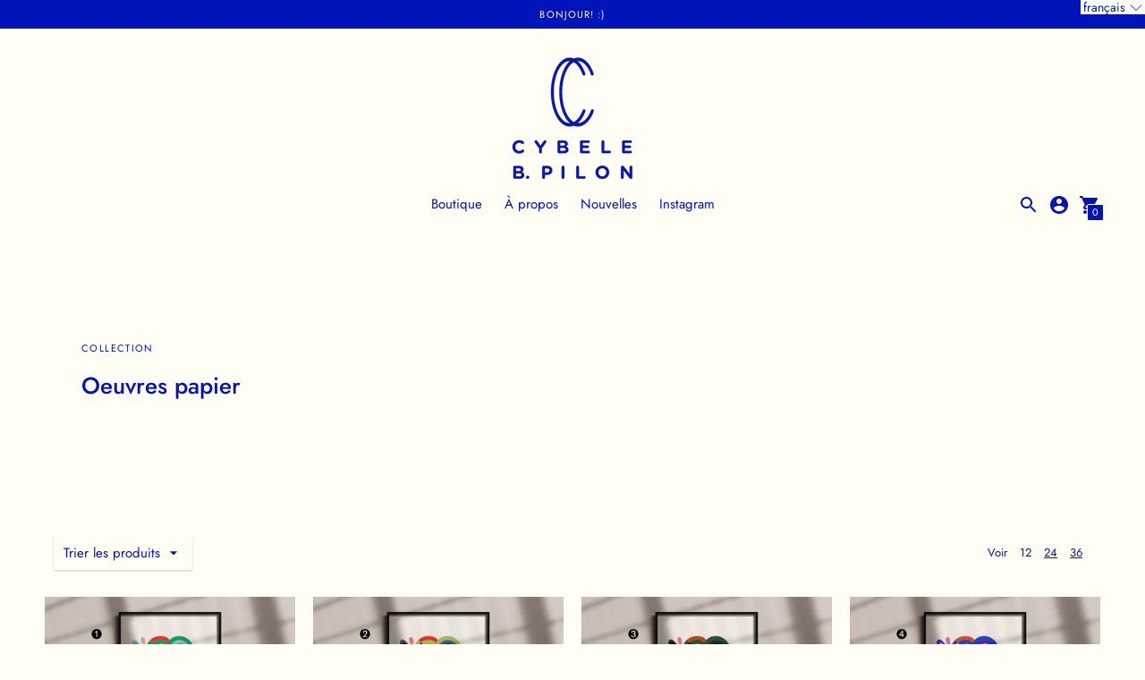

--- FILE ---
content_type: text/html; charset=utf-8
request_url: https://cybelebpilon.com/fr/collections/prints-and-artworks
body_size: 24369
content:
<!DOCTYPE html>

<!--
      ___                       ___           ___           ___
     /  /\                     /__/\         /  /\         /  /\
    /  /:/_                    \  \:\       /  /:/        /  /::\
   /  /:/ /\  ___     ___       \  \:\     /  /:/        /  /:/\:\
  /  /:/ /:/ /__/\   /  /\  ___  \  \:\   /  /:/  ___   /  /:/  \:\
 /__/:/ /:/  \  \:\ /  /:/ /__/\  \__\:\ /__/:/  /  /\ /__/:/ \__\:\
 \  \:\/:/    \  \:\  /:/  \  \:\ /  /:/ \  \:\ /  /:/ \  \:\ /  /:/
  \  \::/      \  \:\/:/    \  \:\  /:/   \  \:\  /:/   \  \:\  /:/
   \  \:\       \  \::/      \  \:\/:/     \  \:\/:/     \  \:\/:/
    \  \:\       \__\/        \  \::/       \  \::/       \  \::/
     \__\/                     \__\/         \__\/         \__\/

--------------------------------------------------------------------
#  Context v1.3.3
#  Documentation: https://help.fluorescent.co/context/
#  Purchase: https://themes.shopify.com/themes/context/
#  A product by Fluorescent: https://fluorescent.co/
--------------------------------------------------------------------

-->

<html class="no-js supports-no-cookies" lang='fr'>
 
<head>
    <meta charset='utf-8'>
    <meta name='viewport' content='width=device-width,initial-scale=1'>
    <meta name='theme-color' content="#0014b9">
    <link rel="preconnect" href="https://cdn.shopify.com" crossorigin>
    <link rel='canonical' href='https://cybelebpilon.com/fr/collections/prints-and-artworks'><link rel="shortcut icon" href="//cybelebpilon.com/cdn/shop/files/CYBELEBP-STAMP-0_7-in2_b8f53d49-9ed6-43d5-8328-1cfea031c129_32x32.png?v=1614766851" type="image/png">
    <title>
      Oeuvres papier
      
      
      
        &ndash; Cybele B.Pilon
      
    </title>

    





  
  




<meta name="description" content="Cybele B.Pilon" />
<meta property="og:url" content="https://cybelebpilon.com/fr/collections/prints-and-artworks">
<meta property="og:site_name" content="Cybele B.Pilon">
<meta property="og:type" content="website">
<meta property="og:title" content="Oeuvres papier">
<meta property="og:description" content="Cybele B.Pilon">
<meta property="og:image" content="http://cybelebpilon.com/cdn/shop/files/social-image.jpg?498">
<meta property="og:image:secure_url" content="https://cybelebpilon.com/cdn/shop/files/social-image.jpg?498">



<meta name="twitter:title" content="Oeuvres papier">
<meta name="twitter:description" content="Cybele B.Pilon">
<meta name="twitter:card" content="summary_large_image">
<meta name="twitter:image" content="https://cybelebpilon.com/cdn/shop/files/social-image.jpg?498">
<meta name="twitter:image:width" content="480">
<meta name="twitter:image:height" content="480">


    

    <script src="https://cdn.jsdelivr.net/npm/css-vars-ponyfill@1"></script>

    <script>
      document.documentElement.className = document.documentElement.className.replace('no-js', '');
      cssVars();

      window.theme = {
        version: 'v1.3.2',
        strings: {
          name: "Cybele B.Pilon",
          addToCart: "Ajouter au panier",
          soldOut: "Produit épuisé",
          unavailable: "Produit non disponible",
          quickCartCheckout: "Passer à la caisse",
          collection: {
            filter: "Filtrer les produits",
            sort: "Trier les produits",
            apply: "Rechercher",
            show: "Voir",
            manual: "En vedette :",
            price_ascending: "Prix : Du plus bas au plus haut",
            price_descending: "Prix : du plus haut au plus bas",
            title_ascending: "A-Z",
            title_descending: "Z-A",
            created_ascending: "Du plus ancien au plus récent",
            created_descending: "Du plus récent au plus ancien",
            best_selling: "Meilleures ventes",
          },

          cart: {
            general: {
              currency: "Monnaie",
              empty: "Votre panier est actuellement vide."
            }
          },
          general: {
            menu: {
              logout: "Déconnexion ",
              login_register: "Connexion \/ Enregistrement"
            },
            products: {
              recently_viewed: "Récemment consulté",
              no_recently_viewed: "Rien de récemment consulté "
            },
            search: {
              search: "Rechercher",
              no_results: "Désolée, aucun résultat",
              placeholder: "Que cherchez vous?",
              quick_search: "Recherche rapide",
              quick_search_results: {
                one: "Résultat",
                other: "Résultats"
              },
              submit: "Soumettez"
            }
          },
          products: {
            product: {
              view: "Voir le produit"
            }
          },
          layout: {
            cart: {
              title: "Panier"
            }
          }
        },
        moneyFormat: "${{amount}}",
        urls: {
          cart: {
            base: "/fr/cart",
            add: "/fr/cart/add",
            change: "/fr/cart/change"
          },
          product: {
            recommendations: "/fr/recommendations/products"
          },
          search: {
            base: "/fr/search"
          }
        }
      }

      
    </script>

    <style>@font-face {
  font-family: Jost;
  font-weight: 400;
  font-style: normal;
  src: url("//cybelebpilon.com/cdn/fonts/jost/jost_n4.d47a1b6347ce4a4c9f437608011273009d91f2b7.woff2") format("woff2"),
       url("//cybelebpilon.com/cdn/fonts/jost/jost_n4.791c46290e672b3f85c3d1c651ef2efa3819eadd.woff") format("woff");
}


  @font-face {
  font-family: Jost;
  font-weight: 500;
  font-style: normal;
  src: url("//cybelebpilon.com/cdn/fonts/jost/jost_n5.7c8497861ffd15f4e1284cd221f14658b0e95d61.woff2") format("woff2"),
       url("//cybelebpilon.com/cdn/fonts/jost/jost_n5.fb6a06896db583cc2df5ba1b30d9c04383119dd9.woff") format("woff");
}

  @font-face {
  font-family: Jost;
  font-weight: 600;
  font-style: normal;
  src: url("//cybelebpilon.com/cdn/fonts/jost/jost_n6.ec1178db7a7515114a2d84e3dd680832b7af8b99.woff2") format("woff2"),
       url("//cybelebpilon.com/cdn/fonts/jost/jost_n6.b1178bb6bdd3979fef38e103a3816f6980aeaff9.woff") format("woff");
}

  @font-face {
  font-family: Jost;
  font-weight: 500;
  font-style: italic;
  src: url("//cybelebpilon.com/cdn/fonts/jost/jost_i5.a6c7dbde35f2b89f8461eacda9350127566e5d51.woff2") format("woff2"),
       url("//cybelebpilon.com/cdn/fonts/jost/jost_i5.2b58baee736487eede6bcdb523ca85eea2418357.woff") format("woff");
}


  @font-face {
  font-family: Jost;
  font-weight: 400;
  font-style: normal;
  src: url("//cybelebpilon.com/cdn/fonts/jost/jost_n4.d47a1b6347ce4a4c9f437608011273009d91f2b7.woff2") format("woff2"),
       url("//cybelebpilon.com/cdn/fonts/jost/jost_n4.791c46290e672b3f85c3d1c651ef2efa3819eadd.woff") format("woff");
}

  @font-face {
  font-family: Jost;
  font-weight: 500;
  font-style: normal;
  src: url("//cybelebpilon.com/cdn/fonts/jost/jost_n5.7c8497861ffd15f4e1284cd221f14658b0e95d61.woff2") format("woff2"),
       url("//cybelebpilon.com/cdn/fonts/jost/jost_n5.fb6a06896db583cc2df5ba1b30d9c04383119dd9.woff") format("woff");
}

  @font-face {
  font-family: Jost;
  font-weight: 400;
  font-style: italic;
  src: url("//cybelebpilon.com/cdn/fonts/jost/jost_i4.b690098389649750ada222b9763d55796c5283a5.woff2") format("woff2"),
       url("//cybelebpilon.com/cdn/fonts/jost/jost_i4.fd766415a47e50b9e391ae7ec04e2ae25e7e28b0.woff") format("woff");
}

  @font-face {
  font-family: Jost;
  font-weight: 500;
  font-style: italic;
  src: url("//cybelebpilon.com/cdn/fonts/jost/jost_i5.a6c7dbde35f2b89f8461eacda9350127566e5d51.woff2") format("woff2"),
       url("//cybelebpilon.com/cdn/fonts/jost/jost_i5.2b58baee736487eede6bcdb523ca85eea2418357.woff") format("woff");
}


  :root {
    --color-accent: #0014b9;
    --color-text: #0014b9;
    --color-text-meta: #0014b9;
    --color-button-text: #ffffff;
    --color-bg: #fffdf4;
    --color-border: #e2e2e2;
    --color-input: #ffffff;
    --color-input-text: #0014b9;
    --color-secondary-button: #f8f8f8;
    --color-secondary-button-text: #0014b9;
    --color-sale-badge: #0014b9;
    --color-success-message: #0014b9;
    --color-error-message: #0014b9;

    --color-header-text: #0014b9;
    --color-header-bg: #fffdf4;
    --color-header-border: rgba(0,0,0,0);
    --color-header-icon: #0014b9;

    --color-contrast-text: #0014b9;
    --color-contrast-text-meta: #0014b9;
    --color-contrast-bg: #fffdf4;
    --color-contrast-border: #0014b9;
    --color-contrast-input: #fffdf4;
    --color-contrast-input-text: #0014b9;

    --color-navigation-text: #0014b9;
    --color-navigation-text-meta: #0014b9;
    --color-navigation-bg: #ffffff;
    --color-navigation-border: rgba(0,0,0,0);
    --color-navigation-feature: #000000;

    --color-drawer-text: #0014b9;
    --color-drawer-text-meta: #0014b9;
    --color-drawer-bg: #ffffff;
    --color-drawer-border: #434343;

    --color-footer-text: #0014b9;
    --color-footer-text-meta: #0014b9;
    --color-footer-bg: #fffdf4;
    --color-footer-border: #0014b9;
    --color-footer-input: #ffffff;
    --color-footer-input-text: #0014b9;

    --color-bg-overlay: rgba(0, 20, 185, 0.25);
    --color-transparent-body: rgba(0, 20, 185, 0.5);

    --font-logo: Jost, sans-serif;
    --font-logo-weight: 400;
    --font-logo-style: normal;

    --font-heading: Jost, sans-serif;
    --font-heading-weight: 500;
    --font-heading-style: normal;
    --font-heading-bold-weight: 600;

    --font-body: Jost, sans-serif;
    --font-body-weight: 400;
    --font-body-style: normal;
    --font-body-bold-weight: 500;

    --font-size-body-extra-small: 11px;
    --font-size-body-small: 13px;
    --font-size-body-base: 15px;
    --font-size-body-large: 17px;
    --font-size-body-extra-large: 20px;

    --font-size-heading-display: 38px;
    --font-size-heading-1: 26px;
    --font-size-heading-2: 22px;
    --font-size-heading-3: 19px;
  }
</style>
    <link href="//cybelebpilon.com/cdn/shop/t/3/assets/index.css?v=95672611969139765991591215322" rel="stylesheet" type="text/css" media="all" />

    <script>window.performance && window.performance.mark && window.performance.mark('shopify.content_for_header.start');</script><meta id="shopify-digital-wallet" name="shopify-digital-wallet" content="/29821304892/digital_wallets/dialog">
<meta name="shopify-checkout-api-token" content="c29351e09bb6f376cc378ec0f9fef178">
<link rel="alternate" type="application/atom+xml" title="Feed" href="/fr/collections/prints-and-artworks.atom" />
<link rel="alternate" hreflang="x-default" href="https://cybelebpilon.com/collections/prints-and-artworks">
<link rel="alternate" hreflang="en" href="https://cybelebpilon.com/collections/prints-and-artworks">
<link rel="alternate" hreflang="fr" href="https://cybelebpilon.com/fr/collections/prints-and-artworks">
<link rel="alternate" type="application/json+oembed" href="https://cybelebpilon.com/fr/collections/prints-and-artworks.oembed">
<script async="async" src="/checkouts/internal/preloads.js?locale=fr-CA"></script>
<link rel="preconnect" href="https://shop.app" crossorigin="anonymous">
<script async="async" src="https://shop.app/checkouts/internal/preloads.js?locale=fr-CA&shop_id=29821304892" crossorigin="anonymous"></script>
<script id="apple-pay-shop-capabilities" type="application/json">{"shopId":29821304892,"countryCode":"CA","currencyCode":"CAD","merchantCapabilities":["supports3DS"],"merchantId":"gid:\/\/shopify\/Shop\/29821304892","merchantName":"Cybele B.Pilon","requiredBillingContactFields":["postalAddress","email"],"requiredShippingContactFields":["postalAddress","email"],"shippingType":"shipping","supportedNetworks":["visa","masterCard","amex","discover","interac","jcb"],"total":{"type":"pending","label":"Cybele B.Pilon","amount":"1.00"},"shopifyPaymentsEnabled":true,"supportsSubscriptions":true}</script>
<script id="shopify-features" type="application/json">{"accessToken":"c29351e09bb6f376cc378ec0f9fef178","betas":["rich-media-storefront-analytics"],"domain":"cybelebpilon.com","predictiveSearch":true,"shopId":29821304892,"locale":"fr"}</script>
<script>var Shopify = Shopify || {};
Shopify.shop = "cybele-b-pilon.myshopify.com";
Shopify.locale = "fr";
Shopify.currency = {"active":"CAD","rate":"1.0"};
Shopify.country = "CA";
Shopify.theme = {"name":"Context","id":82884689980,"schema_name":"Context","schema_version":"1.3.3","theme_store_id":870,"role":"main"};
Shopify.theme.handle = "null";
Shopify.theme.style = {"id":null,"handle":null};
Shopify.cdnHost = "cybelebpilon.com/cdn";
Shopify.routes = Shopify.routes || {};
Shopify.routes.root = "/fr/";</script>
<script type="module">!function(o){(o.Shopify=o.Shopify||{}).modules=!0}(window);</script>
<script>!function(o){function n(){var o=[];function n(){o.push(Array.prototype.slice.apply(arguments))}return n.q=o,n}var t=o.Shopify=o.Shopify||{};t.loadFeatures=n(),t.autoloadFeatures=n()}(window);</script>
<script>
  window.ShopifyPay = window.ShopifyPay || {};
  window.ShopifyPay.apiHost = "shop.app\/pay";
  window.ShopifyPay.redirectState = null;
</script>
<script id="shop-js-analytics" type="application/json">{"pageType":"collection"}</script>
<script defer="defer" async type="module" src="//cybelebpilon.com/cdn/shopifycloud/shop-js/modules/v2/client.init-shop-cart-sync_DyYWCJny.fr.esm.js"></script>
<script defer="defer" async type="module" src="//cybelebpilon.com/cdn/shopifycloud/shop-js/modules/v2/chunk.common_BDBm0ZZC.esm.js"></script>
<script type="module">
  await import("//cybelebpilon.com/cdn/shopifycloud/shop-js/modules/v2/client.init-shop-cart-sync_DyYWCJny.fr.esm.js");
await import("//cybelebpilon.com/cdn/shopifycloud/shop-js/modules/v2/chunk.common_BDBm0ZZC.esm.js");

  window.Shopify.SignInWithShop?.initShopCartSync?.({"fedCMEnabled":true,"windoidEnabled":true});

</script>
<script>
  window.Shopify = window.Shopify || {};
  if (!window.Shopify.featureAssets) window.Shopify.featureAssets = {};
  window.Shopify.featureAssets['shop-js'] = {"shop-cart-sync":["modules/v2/client.shop-cart-sync_B_Bw5PRo.fr.esm.js","modules/v2/chunk.common_BDBm0ZZC.esm.js"],"init-fed-cm":["modules/v2/client.init-fed-cm_-pdRnAOg.fr.esm.js","modules/v2/chunk.common_BDBm0ZZC.esm.js"],"init-windoid":["modules/v2/client.init-windoid_DnYlFG1h.fr.esm.js","modules/v2/chunk.common_BDBm0ZZC.esm.js"],"shop-cash-offers":["modules/v2/client.shop-cash-offers_C5kHJTSN.fr.esm.js","modules/v2/chunk.common_BDBm0ZZC.esm.js","modules/v2/chunk.modal_CtqKD1z8.esm.js"],"shop-button":["modules/v2/client.shop-button_mcpRJFuh.fr.esm.js","modules/v2/chunk.common_BDBm0ZZC.esm.js"],"init-shop-email-lookup-coordinator":["modules/v2/client.init-shop-email-lookup-coordinator_BCzilhpw.fr.esm.js","modules/v2/chunk.common_BDBm0ZZC.esm.js"],"shop-toast-manager":["modules/v2/client.shop-toast-manager_C_QXj6h0.fr.esm.js","modules/v2/chunk.common_BDBm0ZZC.esm.js"],"shop-login-button":["modules/v2/client.shop-login-button_BEQFZ84Y.fr.esm.js","modules/v2/chunk.common_BDBm0ZZC.esm.js","modules/v2/chunk.modal_CtqKD1z8.esm.js"],"avatar":["modules/v2/client.avatar_BTnouDA3.fr.esm.js"],"init-shop-cart-sync":["modules/v2/client.init-shop-cart-sync_DyYWCJny.fr.esm.js","modules/v2/chunk.common_BDBm0ZZC.esm.js"],"pay-button":["modules/v2/client.pay-button_DsS5m06H.fr.esm.js","modules/v2/chunk.common_BDBm0ZZC.esm.js"],"init-shop-for-new-customer-accounts":["modules/v2/client.init-shop-for-new-customer-accounts_BFJXT-UG.fr.esm.js","modules/v2/client.shop-login-button_BEQFZ84Y.fr.esm.js","modules/v2/chunk.common_BDBm0ZZC.esm.js","modules/v2/chunk.modal_CtqKD1z8.esm.js"],"init-customer-accounts-sign-up":["modules/v2/client.init-customer-accounts-sign-up_QowAcxX2.fr.esm.js","modules/v2/client.shop-login-button_BEQFZ84Y.fr.esm.js","modules/v2/chunk.common_BDBm0ZZC.esm.js","modules/v2/chunk.modal_CtqKD1z8.esm.js"],"shop-follow-button":["modules/v2/client.shop-follow-button_9fzI0NJX.fr.esm.js","modules/v2/chunk.common_BDBm0ZZC.esm.js","modules/v2/chunk.modal_CtqKD1z8.esm.js"],"checkout-modal":["modules/v2/client.checkout-modal_DHwrZ6kr.fr.esm.js","modules/v2/chunk.common_BDBm0ZZC.esm.js","modules/v2/chunk.modal_CtqKD1z8.esm.js"],"init-customer-accounts":["modules/v2/client.init-customer-accounts_BBfGV8Xt.fr.esm.js","modules/v2/client.shop-login-button_BEQFZ84Y.fr.esm.js","modules/v2/chunk.common_BDBm0ZZC.esm.js","modules/v2/chunk.modal_CtqKD1z8.esm.js"],"lead-capture":["modules/v2/client.lead-capture_BFlE4x9y.fr.esm.js","modules/v2/chunk.common_BDBm0ZZC.esm.js","modules/v2/chunk.modal_CtqKD1z8.esm.js"],"shop-login":["modules/v2/client.shop-login_C8y8Opox.fr.esm.js","modules/v2/chunk.common_BDBm0ZZC.esm.js","modules/v2/chunk.modal_CtqKD1z8.esm.js"],"payment-terms":["modules/v2/client.payment-terms_DoIedF_y.fr.esm.js","modules/v2/chunk.common_BDBm0ZZC.esm.js","modules/v2/chunk.modal_CtqKD1z8.esm.js"]};
</script>
<script>(function() {
  var isLoaded = false;
  function asyncLoad() {
    if (isLoaded) return;
    isLoaded = true;
    var urls = ["https:\/\/cdn.nfcube.com\/instafeed-99b6677ffa88ecee696283779f99a38c.js?shop=cybele-b-pilon.myshopify.com"];
    for (var i = 0; i < urls.length; i++) {
      var s = document.createElement('script');
      s.type = 'text/javascript';
      s.async = true;
      s.src = urls[i];
      var x = document.getElementsByTagName('script')[0];
      x.parentNode.insertBefore(s, x);
    }
  };
  if(window.attachEvent) {
    window.attachEvent('onload', asyncLoad);
  } else {
    window.addEventListener('load', asyncLoad, false);
  }
})();</script>
<script id="__st">var __st={"a":29821304892,"offset":-18000,"reqid":"96e2a777-c193-4a8a-a687-d8d7b4e810af-1768866297","pageurl":"cybelebpilon.com\/fr\/collections\/prints-and-artworks","u":"22167de760d5","p":"collection","rtyp":"collection","rid":266757406780};</script>
<script>window.ShopifyPaypalV4VisibilityTracking = true;</script>
<script id="captcha-bootstrap">!function(){'use strict';const t='contact',e='account',n='new_comment',o=[[t,t],['blogs',n],['comments',n],[t,'customer']],c=[[e,'customer_login'],[e,'guest_login'],[e,'recover_customer_password'],[e,'create_customer']],r=t=>t.map((([t,e])=>`form[action*='/${t}']:not([data-nocaptcha='true']) input[name='form_type'][value='${e}']`)).join(','),a=t=>()=>t?[...document.querySelectorAll(t)].map((t=>t.form)):[];function s(){const t=[...o],e=r(t);return a(e)}const i='password',u='form_key',d=['recaptcha-v3-token','g-recaptcha-response','h-captcha-response',i],f=()=>{try{return window.sessionStorage}catch{return}},m='__shopify_v',_=t=>t.elements[u];function p(t,e,n=!1){try{const o=window.sessionStorage,c=JSON.parse(o.getItem(e)),{data:r}=function(t){const{data:e,action:n}=t;return t[m]||n?{data:e,action:n}:{data:t,action:n}}(c);for(const[e,n]of Object.entries(r))t.elements[e]&&(t.elements[e].value=n);n&&o.removeItem(e)}catch(o){console.error('form repopulation failed',{error:o})}}const l='form_type',E='cptcha';function T(t){t.dataset[E]=!0}const w=window,h=w.document,L='Shopify',v='ce_forms',y='captcha';let A=!1;((t,e)=>{const n=(g='f06e6c50-85a8-45c8-87d0-21a2b65856fe',I='https://cdn.shopify.com/shopifycloud/storefront-forms-hcaptcha/ce_storefront_forms_captcha_hcaptcha.v1.5.2.iife.js',D={infoText:'Protégé par hCaptcha',privacyText:'Confidentialité',termsText:'Conditions'},(t,e,n)=>{const o=w[L][v],c=o.bindForm;if(c)return c(t,g,e,D).then(n);var r;o.q.push([[t,g,e,D],n]),r=I,A||(h.body.append(Object.assign(h.createElement('script'),{id:'captcha-provider',async:!0,src:r})),A=!0)});var g,I,D;w[L]=w[L]||{},w[L][v]=w[L][v]||{},w[L][v].q=[],w[L][y]=w[L][y]||{},w[L][y].protect=function(t,e){n(t,void 0,e),T(t)},Object.freeze(w[L][y]),function(t,e,n,w,h,L){const[v,y,A,g]=function(t,e,n){const i=e?o:[],u=t?c:[],d=[...i,...u],f=r(d),m=r(i),_=r(d.filter((([t,e])=>n.includes(e))));return[a(f),a(m),a(_),s()]}(w,h,L),I=t=>{const e=t.target;return e instanceof HTMLFormElement?e:e&&e.form},D=t=>v().includes(t);t.addEventListener('submit',(t=>{const e=I(t);if(!e)return;const n=D(e)&&!e.dataset.hcaptchaBound&&!e.dataset.recaptchaBound,o=_(e),c=g().includes(e)&&(!o||!o.value);(n||c)&&t.preventDefault(),c&&!n&&(function(t){try{if(!f())return;!function(t){const e=f();if(!e)return;const n=_(t);if(!n)return;const o=n.value;o&&e.removeItem(o)}(t);const e=Array.from(Array(32),(()=>Math.random().toString(36)[2])).join('');!function(t,e){_(t)||t.append(Object.assign(document.createElement('input'),{type:'hidden',name:u})),t.elements[u].value=e}(t,e),function(t,e){const n=f();if(!n)return;const o=[...t.querySelectorAll(`input[type='${i}']`)].map((({name:t})=>t)),c=[...d,...o],r={};for(const[a,s]of new FormData(t).entries())c.includes(a)||(r[a]=s);n.setItem(e,JSON.stringify({[m]:1,action:t.action,data:r}))}(t,e)}catch(e){console.error('failed to persist form',e)}}(e),e.submit())}));const S=(t,e)=>{t&&!t.dataset[E]&&(n(t,e.some((e=>e===t))),T(t))};for(const o of['focusin','change'])t.addEventListener(o,(t=>{const e=I(t);D(e)&&S(e,y())}));const B=e.get('form_key'),M=e.get(l),P=B&&M;t.addEventListener('DOMContentLoaded',(()=>{const t=y();if(P)for(const e of t)e.elements[l].value===M&&p(e,B);[...new Set([...A(),...v().filter((t=>'true'===t.dataset.shopifyCaptcha))])].forEach((e=>S(e,t)))}))}(h,new URLSearchParams(w.location.search),n,t,e,['guest_login'])})(!0,!0)}();</script>
<script integrity="sha256-4kQ18oKyAcykRKYeNunJcIwy7WH5gtpwJnB7kiuLZ1E=" data-source-attribution="shopify.loadfeatures" defer="defer" src="//cybelebpilon.com/cdn/shopifycloud/storefront/assets/storefront/load_feature-a0a9edcb.js" crossorigin="anonymous"></script>
<script crossorigin="anonymous" defer="defer" src="//cybelebpilon.com/cdn/shopifycloud/storefront/assets/shopify_pay/storefront-65b4c6d7.js?v=20250812"></script>
<script data-source-attribution="shopify.dynamic_checkout.dynamic.init">var Shopify=Shopify||{};Shopify.PaymentButton=Shopify.PaymentButton||{isStorefrontPortableWallets:!0,init:function(){window.Shopify.PaymentButton.init=function(){};var t=document.createElement("script");t.src="https://cybelebpilon.com/cdn/shopifycloud/portable-wallets/latest/portable-wallets.fr.js",t.type="module",document.head.appendChild(t)}};
</script>
<script data-source-attribution="shopify.dynamic_checkout.buyer_consent">
  function portableWalletsHideBuyerConsent(e){var t=document.getElementById("shopify-buyer-consent"),n=document.getElementById("shopify-subscription-policy-button");t&&n&&(t.classList.add("hidden"),t.setAttribute("aria-hidden","true"),n.removeEventListener("click",e))}function portableWalletsShowBuyerConsent(e){var t=document.getElementById("shopify-buyer-consent"),n=document.getElementById("shopify-subscription-policy-button");t&&n&&(t.classList.remove("hidden"),t.removeAttribute("aria-hidden"),n.addEventListener("click",e))}window.Shopify?.PaymentButton&&(window.Shopify.PaymentButton.hideBuyerConsent=portableWalletsHideBuyerConsent,window.Shopify.PaymentButton.showBuyerConsent=portableWalletsShowBuyerConsent);
</script>
<script data-source-attribution="shopify.dynamic_checkout.cart.bootstrap">document.addEventListener("DOMContentLoaded",(function(){function t(){return document.querySelector("shopify-accelerated-checkout-cart, shopify-accelerated-checkout")}if(t())Shopify.PaymentButton.init();else{new MutationObserver((function(e,n){t()&&(Shopify.PaymentButton.init(),n.disconnect())})).observe(document.body,{childList:!0,subtree:!0})}}));
</script>
<link id="shopify-accelerated-checkout-styles" rel="stylesheet" media="screen" href="https://cybelebpilon.com/cdn/shopifycloud/portable-wallets/latest/accelerated-checkout-backwards-compat.css" crossorigin="anonymous">
<style id="shopify-accelerated-checkout-cart">
        #shopify-buyer-consent {
  margin-top: 1em;
  display: inline-block;
  width: 100%;
}

#shopify-buyer-consent.hidden {
  display: none;
}

#shopify-subscription-policy-button {
  background: none;
  border: none;
  padding: 0;
  text-decoration: underline;
  font-size: inherit;
  cursor: pointer;
}

#shopify-subscription-policy-button::before {
  box-shadow: none;
}

      </style>

<script>window.performance && window.performance.mark && window.performance.mark('shopify.content_for_header.end');</script>
  
<meta name="google-site-verification" content="LQoARMjakF2t7nytwd2q0u7cSoqlvTgmfF-MgYtIz_8" />
<!-- BEGIN app block: shopify://apps/consentmo-gdpr/blocks/gdpr_cookie_consent/4fbe573f-a377-4fea-9801-3ee0858cae41 -->


<!-- END app block --><!-- BEGIN app block: shopify://apps/langify/blocks/langify/b50c2edb-8c63-4e36-9e7c-a7fdd62ddb8f --><!-- BEGIN app snippet: ly-switcher-factory -->




<style>
  .ly-switcher-wrapper.ly-hide, .ly-recommendation.ly-hide, .ly-recommendation .ly-submit-btn {
    display: none !important;
  }

  #ly-switcher-factory-template {
    display: none;
  }.ly-languages-switcher ul > li[key="en"] {
        order: 1 !important;
      }
      .ly-popup-modal .ly-popup-modal-content ul > li[key="en"],
      .ly-languages-switcher.ly-links a[data-language-code="en"] {
        order: 1 !important;
      }.ly-languages-switcher ul > li[key="fr"] {
        order: 2 !important;
      }
      .ly-popup-modal .ly-popup-modal-content ul > li[key="fr"],
      .ly-languages-switcher.ly-links a[data-language-code="fr"] {
        order: 2 !important;
      }
      .ly-breakpoint-1 { display: none; }
      @media (min-width:0px) and (max-width: 999px ) {
        .ly-breakpoint-1 { display: flex; }

        .ly-recommendation .ly-banner-content, 
        .ly-recommendation .ly-popup-modal-content {
          font-size: 14px !important;
          color: #000 !important;
          background: #fff !important;
          border-radius: 0px !important;
          border-width: 0px !important;
          border-color: #000 !important;
        }
        .ly-recommendation-form button[type="submit"] {
          font-size: 14px !important;
          color: #fff !important;
          background: #999 !important;
        }
      }
      .ly-breakpoint-2 { display: none; }
      @media (min-width:1000px)  {
        .ly-breakpoint-2 { display: flex; }

        .ly-recommendation .ly-banner-content, 
        .ly-recommendation .ly-popup-modal-content {
          font-size: 14px !important;
          color: #000 !important;
          background: #fff !important;
          border-radius: 0px !important;
          border-width: 0px !important;
          border-color: #000 !important;
        }
        .ly-recommendation-form button[type="submit"] {
          font-size: 14px !important;
          color: #fff !important;
          background: #999 !important;
        }
      }


  
</style>


<template id="ly-switcher-factory-template">
<div data-breakpoint="0" class="ly-switcher-wrapper ly-breakpoint-1 fixed top_right ly-hide" style="font-size: 13px; margin: 0px 0px; "><div data-dropup="false" onclick="langify.switcher.toggleSwitcherOpen(this)" class="ly-languages-switcher ly-custom-dropdown-switcher" style="">
          <span role="button" tabindex="0" aria-label="Selected language: français" aria-expanded="false" aria-controls="languagesSwitcherList-1" class="ly-custom-dropdown-current" style="background: #ffffff; color: #000000;  "><span class="ly-custom-dropdown-current-inner ly-custom-dropdown-current-inner-text">français
</span>
<div aria-hidden="true" class="ly-arrow ly-arrow-white stroke" style="vertical-align: middle; width: 13.0px; height: 13.0px;">
        <svg xmlns="http://www.w3.org/2000/svg" viewBox="0 0 13.0 13.0" height="13.0px" width="13.0px" style="position: absolute;">
          <path d="M2 5.25 L6.5 9.75 L11.0 5.25" fill="transparent" stroke="#000000" stroke-width="2px"/>
        </svg>
      </div>
          </span>
          <ul id="languagesSwitcherList-1" role="list" class="ly-custom-dropdown-list ly-is-open " style="background: #ffffff; color: #000000; "><li key="en" style="color: #000000; " tabindex="-1">
                  <a class="ly-custom-dropdown-list-element ly-languages-switcher-link"
                    href="#"
                      data-language-code="en" 
                    
                    data-ly-locked="true" rel="nofollow"><span class="ly-custom-dropdown-list-element-right">anglais</span></a>
                </li><li key="fr" style="color: #000000; " tabindex="-1">
                  <a class="ly-custom-dropdown-list-element ly-languages-switcher-link"
                    href="#"
                      data-language-code="fr" 
                    
                    data-ly-locked="true" rel="nofollow"><span class="ly-custom-dropdown-list-element-right">français</span></a>
                </li></ul>
        </div></div>

<div data-breakpoint="1000" class="ly-switcher-wrapper ly-breakpoint-2 fixed top_right ly-hide" style="font-size: 14px; margin: 0px 0px; "><div data-dropup="false" onclick="langify.switcher.toggleSwitcherOpen(this)" class="ly-languages-switcher ly-custom-dropdown-switcher ly-bright-theme" style="">
          <span role="button" tabindex="0" aria-label="Selected language: français" aria-expanded="false" aria-controls="languagesSwitcherList-2" class="ly-custom-dropdown-current" style="background: #fff; color: #0014b9;  "><span class="ly-custom-dropdown-current-inner ly-custom-dropdown-current-inner-text">français
</span>
<div aria-hidden="true" class="ly-arrow ly-arrow-black stroke" style="vertical-align: middle; width: 14.0px; height: 14.0px;">
        <svg xmlns="http://www.w3.org/2000/svg" viewBox="0 0 14.0 14.0" height="14.0px" width="14.0px" style="position: absolute;">
          <path d="M1 4.5 L7.0 10.5 L13.0 4.5" fill="transparent" stroke="#0014b9" stroke-width="1px"/>
        </svg>
      </div>
          </span>
          <ul id="languagesSwitcherList-2" role="list" class="ly-custom-dropdown-list ly-is-open ly-bright-theme" style="background: #fff; color: #0014b9; "><li key="en" style="color: #0014b9; " tabindex="-1">
                  <a class="ly-custom-dropdown-list-element ly-languages-switcher-link ly-bright-theme"
                    href="#"
                      data-language-code="en" 
                    
                    data-ly-locked="true" rel="nofollow"><span class="ly-custom-dropdown-list-element-right">anglais</span></a>
                </li><li key="fr" style="color: #0014b9; " tabindex="-1">
                  <a class="ly-custom-dropdown-list-element ly-languages-switcher-link ly-bright-theme"
                    href="#"
                      data-language-code="fr" 
                    
                    data-ly-locked="true" rel="nofollow"><span class="ly-custom-dropdown-list-element-right">français</span></a>
                </li></ul>
        </div></div>
</template><!-- END app snippet -->

<script>
  var langify = window.langify || {};
  var customContents = {};
  var customContents_image = {};
  var langifySettingsOverwrites = {};
  var defaultSettings = {
    debug: false,               // BOOL : Enable/disable console logs
    observe: true,              // BOOL : Enable/disable the entire mutation observer (off switch)
    observeLinks: false,
    observeImages: true,
    observeCustomContents: true,
    maxMutations: 5,
    timeout: 100,               // INT : Milliseconds to wait after a mutation, before the next mutation event will be allowed for the element
    linksBlacklist: [],
    usePlaceholderMatching: false
  };

  if(langify.settings) { 
    langifySettingsOverwrites = Object.assign({}, langify.settings);
    langify.settings = Object.assign(defaultSettings, langify.settings); 
  } else { 
    langify.settings = defaultSettings; 
  }

  langify.settings.theme = null;
  langify.settings.switcher = {"customCSS":"","languageDetection":false,"languageDetectionDefault":"en","enableDefaultLanguage":false,"breakpoints":[{"key":0,"label":"1000px","config":{"type":"custom","corner":"top_right","position":"fixed","show_flags":true,"show_label":true,"show_custom_name":true,"show_name":false,"show_iso_code":false,"round_flags":false,"is_dark":true,"is_transparent":false,"dropdown_open":false,"h_space":0,"v_space":0,"switcherLabel":"show_custom_name","rectangle_icons":false,"switcherIcons":"no_icons","fontsize":13,"text_color":"#000000","bg_color":"#ffffff","arrow_size":100,"arrow_width":2,"arrow_filled":false,"show_currency_selector":false,"country_switcher_enabled":false,"currency_switcher_enabled":false,"recommendation_fontsize":14,"recommendation_border_width":0,"recommendation_border_radius":0,"recommendation_text_color":"#000","recommendation_link_color":"#000","recommendation_button_bg_color":"#999","recommendation_button_text_color":"#fff","recommendation_bg_color":"#fff","recommendation_border_color":"#000","square_icons":false,"round_icons":false,"no_icons":true}},{"key":1000,"label":"1000px","config":{"type":"custom","corner":"top_right","position":"fixed","show_flags":false,"show_label":true,"show_custom_name":true,"show_name":false,"show_iso_code":false,"round_icons":false,"is_dark":false,"is_transparent":false,"arrow_size":100,"arrow_width":1,"arrow_filled":false,"dropdown_open":false,"h_space":0,"v_space":0,"text_color":"#0014b9","arrow_color":"#000","bg_color":"#fff","fontsize":14,"switcherLabel":"show_custom_name","rectangle_icons":false,"switcherIcons":"no_icons","show_currency_selector":false,"country_switcher_enabled":false,"currency_switcher_enabled":false,"recommendation_fontsize":14,"recommendation_border_width":0,"recommendation_border_radius":0,"recommendation_text_color":"#000","recommendation_link_color":"#000","recommendation_button_bg_color":"#999","recommendation_button_text_color":"#fff","recommendation_bg_color":"#fff","recommendation_border_color":"#000","is_dropup":false,"square_icons":false,"no_icons":true}}],"languages":[{"iso_code":"en","root_url":"\/","name":"English","primary":true,"domain":false,"published":true,"custom_name":false},{"iso_code":"fr","root_url":"\/fr","name":"Français","primary":false,"domain":false,"published":true,"custom_name":false}],"recommendation_enabled":false,"recommendation_type":"popup","recommendation_switcher_key":-1,"recommendation_strings":{},"recommendation":{"recommendation_backdrop_show":true,"recommendation_corner":"center_center","recommendation_banner_corner":"top","recommendation_fontsize":14,"recommendation_border_width":0,"recommendation_border_radius":0,"recommendation_text_color":"#000","recommendation_link_color":"#000","recommendation_button_bg_color":"#999","recommendation_button_text_color":"#fff","recommendation_bg_color":"#fff","recommendation_border_color":"#000"}};
  if(langify.settings.switcher === null) {
    langify.settings.switcher = {};
  }
  langify.settings.switcher.customIcons = null;

  langify.locale = langify.locale || {
    country_code: "CA",
    language_code: "fr",
    currency_code: null,
    primary: false,
    iso_code: "fr",
    root_url: "\/fr",
    language_id: "ly115346",
    shop_url: "https:\/\/cybelebpilon.com",
    domain_feature_enabled: null,
    languages: [{
        iso_code: "en",
        root_url: "\/",
        domain: null,
      },{
        iso_code: "fr",
        root_url: "\/fr",
        domain: null,
      },]
  };

  langify.localization = {
    available_countries: ["Afghanistan","Afrique du Sud","Albanie","Algérie","Allemagne","Andorre","Angola","Anguilla","Antigua-et-Barbuda","Arabie saoudite","Argentine","Arménie","Aruba","Australie","Autriche","Azerbaïdjan","Bahamas","Bahreïn","Bangladesh","Barbade","Belgique","Belize","Bénin","Bermudes","Bhoutan","Biélorussie","Bolivie","Bosnie-Herzégovine","Botswana","Brésil","Brunei","Bulgarie","Burkina Faso","Burundi","Cambodge","Cameroun","Canada","Cap-Vert","Chili","Chine","Chypre","Colombie","Comores","Congo-Brazzaville","Congo-Kinshasa","Corée du Sud","Costa Rica","Côte d’Ivoire","Croatie","Curaçao","Danemark","Djibouti","Dominique","Égypte","Émirats arabes unis","Équateur","Érythrée","Espagne","Estonie","Eswatini","État de la Cité du Vatican","États-Unis","Éthiopie","Fidji","Finlande","France","Gabon","Gambie","Géorgie","Géorgie du Sud-et-les Îles Sandwich du Sud","Ghana","Gibraltar","Grèce","Grenade","Groenland","Guadeloupe","Guatemala","Guernesey","Guinée","Guinée équatoriale","Guinée-Bissau","Guyana","Guyane française","Haïti","Honduras","Hongrie","Île Christmas","Île Norfolk","Île de Man","Île de l’Ascension","Îles Åland","Îles Caïmans","Îles Cocos","Îles Cook","Îles Féroé","Îles Malouines","Îles Pitcairn","Îles Salomon","Îles Turques-et-Caïques","Îles Vierges britanniques","Îles mineures éloignées des États-Unis","Inde","Indonésie","Irak","Irlande","Islande","Israël","Italie","Jamaïque","Japon","Jersey","Jordanie","Kazakhstan","Kenya","Kirghizstan","Kiribati","Kosovo","Koweït","La Réunion","Laos","Lesotho","Lettonie","Liban","Liberia","Libye","Liechtenstein","Lituanie","Luxembourg","Macédoine du Nord","Madagascar","Malaisie","Malawi","Maldives","Mali","Malte","Maroc","Martinique","Maurice","Mauritanie","Mayotte","Mexique","Moldavie","Monaco","Mongolie","Monténégro","Montserrat","Mozambique","Myanmar (Birmanie)","Namibie","Nauru","Népal","Nicaragua","Niger","Nigeria","Niue","Norvège","Nouvelle-Calédonie","Nouvelle-Zélande","Oman","Ouganda","Ouzbékistan","Pakistan","Panama","Papouasie-Nouvelle-Guinée","Paraguay","Pays-Bas","Pays-Bas caribéens","Pérou","Philippines","Pologne","Polynésie française","Portugal","Qatar","R.A.S. chinoise de Hong Kong","R.A.S. chinoise de Macao","République centrafricaine","République dominicaine","Roumanie","Royaume-Uni","Russie","Rwanda","Sahara occidental","Saint-Barthélemy","Saint-Christophe-et-Niévès","Saint-Marin","Saint-Martin","Saint-Martin (partie néerlandaise)","Saint-Pierre-et-Miquelon","Saint-Vincent-et-les Grenadines","Sainte-Hélène","Sainte-Lucie","Salvador","Samoa","Sao Tomé-et-Principe","Sénégal","Serbie","Seychelles","Sierra Leone","Singapour","Slovaquie","Slovénie","Somalie","Soudan","Soudan du Sud","Sri Lanka","Suède","Suisse","Suriname","Svalbard et Jan Mayen","Tadjikistan","Taïwan","Tanzanie","Tchad","Tchéquie","Terres australes françaises","Territoire britannique de l’océan Indien","Territoires palestiniens","Thaïlande","Timor oriental","Togo","Tokelau","Tonga","Trinité-et-Tobago","Tristan da Cunha","Tunisie","Turkménistan","Turquie","Tuvalu","Ukraine","Uruguay","Vanuatu","Venezuela","Viêt Nam","Wallis-et-Futuna","Yémen","Zambie","Zimbabwe"],
    available_languages: [{"shop_locale":{"locale":"en","enabled":true,"primary":true,"published":true}},{"shop_locale":{"locale":"fr","enabled":true,"primary":false,"published":true}}],
    country: "Canada",
    language: {"shop_locale":{"locale":"fr","enabled":true,"primary":false,"published":true}},
    market: {
      handle: "ca",
      id: 631767100,
      metafields: {"error":"json not allowed for this object"},
    }
  };

  // Disable link correction ALWAYS on languages with mapped domains
  
  if(langify.locale.root_url == '/') {
    langify.settings.observeLinks = false;
  }


  function extractImageObject(val) {
  if (!val || val === '') return false;

  // Handle src-sets (e.g., "image_600x600.jpg 1x, image_1200x1200.jpg 2x")
  if (val.search(/([0-9]+w?h?x?,)/gi) > -1) {
    val = val.split(/([0-9]+w?h?x?,)/gi)[0];
  }

  const hostBegin = val.indexOf('//') !== -1 ? val.indexOf('//') : 0;
  const hostEnd = val.lastIndexOf('/') + 1;
  const host = val.substring(hostBegin, hostEnd);
  let afterHost = val.substring(hostEnd);

  // Remove query/hash fragments
  afterHost = afterHost.split('#')[0].split('?')[0];

  // Extract name before any Shopify modifiers or file extension
  // e.g., "photo_600x600_crop_center@2x.jpg" → "photo"
  const name = afterHost.replace(
    /(_[0-9]+x[0-9]*|_{width}x|_{size})?(_crop_(top|center|bottom|left|right))?(@[0-9]*x)?(\.progressive)?(\.(png\.jpg|jpe?g|png|gif|webp))?$/i,
    ''
  );

  // Extract file extension (if any)
  let type = '';
  const match = afterHost.match(/\.(png\.jpg|jpe?g|png|gif|webp)$/i);
  if (match) {
    type = match[1].replace('png.jpg', 'jpg'); // fix weird double-extension cases
  }

  // Clean file name with extension or suffixes normalized
  const file = afterHost.replace(
    /(_[0-9]+x[0-9]*|_{width}x|_{size})?(_crop_(top|center|bottom|left|right))?(@[0-9]*x)?(\.progressive)?(\.(png\.jpg|jpe?g|png|gif|webp))?$/i,
    type ? '.' + type : ''
  );

  return { host, name, type, file };
}



  /* Custom Contents Section*/
  var customContents = {};

customContents["All"
          .toLowerCase()
          .trim()
          .replace(/\s+/g, " ")] = 'Tout';
customContents["Candle"
          .toLowerCase()
          .trim()
          .replace(/\s+/g, " ")] = 'Chandelle';
customContents["Mug"
          .toLowerCase()
          .trim()
          .replace(/\s+/g, " ")] = 'Tasse';
customContents["Ceramic"
          .toLowerCase()
          .trim()
          .replace(/\s+/g, " ")] = 'Céramique';

  // Images Section
  

</script><link rel="preload stylesheet" href="https://cdn.shopify.com/extensions/019a5e5e-a484-720d-b1ab-d37a963e7bba/extension-langify-79/assets/langify-lib.css" as="style" media="print" onload="this.media='all'; this.onload=null;"><!-- END app block --><script src="https://cdn.shopify.com/extensions/019bd530-527f-74d1-82b1-fdf7300fdcb0/consentmo-gdpr-576/assets/consentmo_cookie_consent.js" type="text/javascript" defer="defer"></script>
<script src="https://cdn.shopify.com/extensions/019a5e5e-a484-720d-b1ab-d37a963e7bba/extension-langify-79/assets/langify-lib.js" type="text/javascript" defer="defer"></script>
<link href="https://monorail-edge.shopifysvc.com" rel="dns-prefetch">
<script>(function(){if ("sendBeacon" in navigator && "performance" in window) {try {var session_token_from_headers = performance.getEntriesByType('navigation')[0].serverTiming.find(x => x.name == '_s').description;} catch {var session_token_from_headers = undefined;}var session_cookie_matches = document.cookie.match(/_shopify_s=([^;]*)/);var session_token_from_cookie = session_cookie_matches && session_cookie_matches.length === 2 ? session_cookie_matches[1] : "";var session_token = session_token_from_headers || session_token_from_cookie || "";function handle_abandonment_event(e) {var entries = performance.getEntries().filter(function(entry) {return /monorail-edge.shopifysvc.com/.test(entry.name);});if (!window.abandonment_tracked && entries.length === 0) {window.abandonment_tracked = true;var currentMs = Date.now();var navigation_start = performance.timing.navigationStart;var payload = {shop_id: 29821304892,url: window.location.href,navigation_start,duration: currentMs - navigation_start,session_token,page_type: "collection"};window.navigator.sendBeacon("https://monorail-edge.shopifysvc.com/v1/produce", JSON.stringify({schema_id: "online_store_buyer_site_abandonment/1.1",payload: payload,metadata: {event_created_at_ms: currentMs,event_sent_at_ms: currentMs}}));}}window.addEventListener('pagehide', handle_abandonment_event);}}());</script>
<script id="web-pixels-manager-setup">(function e(e,d,r,n,o){if(void 0===o&&(o={}),!Boolean(null===(a=null===(i=window.Shopify)||void 0===i?void 0:i.analytics)||void 0===a?void 0:a.replayQueue)){var i,a;window.Shopify=window.Shopify||{};var t=window.Shopify;t.analytics=t.analytics||{};var s=t.analytics;s.replayQueue=[],s.publish=function(e,d,r){return s.replayQueue.push([e,d,r]),!0};try{self.performance.mark("wpm:start")}catch(e){}var l=function(){var e={modern:/Edge?\/(1{2}[4-9]|1[2-9]\d|[2-9]\d{2}|\d{4,})\.\d+(\.\d+|)|Firefox\/(1{2}[4-9]|1[2-9]\d|[2-9]\d{2}|\d{4,})\.\d+(\.\d+|)|Chrom(ium|e)\/(9{2}|\d{3,})\.\d+(\.\d+|)|(Maci|X1{2}).+ Version\/(15\.\d+|(1[6-9]|[2-9]\d|\d{3,})\.\d+)([,.]\d+|)( \(\w+\)|)( Mobile\/\w+|) Safari\/|Chrome.+OPR\/(9{2}|\d{3,})\.\d+\.\d+|(CPU[ +]OS|iPhone[ +]OS|CPU[ +]iPhone|CPU IPhone OS|CPU iPad OS)[ +]+(15[._]\d+|(1[6-9]|[2-9]\d|\d{3,})[._]\d+)([._]\d+|)|Android:?[ /-](13[3-9]|1[4-9]\d|[2-9]\d{2}|\d{4,})(\.\d+|)(\.\d+|)|Android.+Firefox\/(13[5-9]|1[4-9]\d|[2-9]\d{2}|\d{4,})\.\d+(\.\d+|)|Android.+Chrom(ium|e)\/(13[3-9]|1[4-9]\d|[2-9]\d{2}|\d{4,})\.\d+(\.\d+|)|SamsungBrowser\/([2-9]\d|\d{3,})\.\d+/,legacy:/Edge?\/(1[6-9]|[2-9]\d|\d{3,})\.\d+(\.\d+|)|Firefox\/(5[4-9]|[6-9]\d|\d{3,})\.\d+(\.\d+|)|Chrom(ium|e)\/(5[1-9]|[6-9]\d|\d{3,})\.\d+(\.\d+|)([\d.]+$|.*Safari\/(?![\d.]+ Edge\/[\d.]+$))|(Maci|X1{2}).+ Version\/(10\.\d+|(1[1-9]|[2-9]\d|\d{3,})\.\d+)([,.]\d+|)( \(\w+\)|)( Mobile\/\w+|) Safari\/|Chrome.+OPR\/(3[89]|[4-9]\d|\d{3,})\.\d+\.\d+|(CPU[ +]OS|iPhone[ +]OS|CPU[ +]iPhone|CPU IPhone OS|CPU iPad OS)[ +]+(10[._]\d+|(1[1-9]|[2-9]\d|\d{3,})[._]\d+)([._]\d+|)|Android:?[ /-](13[3-9]|1[4-9]\d|[2-9]\d{2}|\d{4,})(\.\d+|)(\.\d+|)|Mobile Safari.+OPR\/([89]\d|\d{3,})\.\d+\.\d+|Android.+Firefox\/(13[5-9]|1[4-9]\d|[2-9]\d{2}|\d{4,})\.\d+(\.\d+|)|Android.+Chrom(ium|e)\/(13[3-9]|1[4-9]\d|[2-9]\d{2}|\d{4,})\.\d+(\.\d+|)|Android.+(UC? ?Browser|UCWEB|U3)[ /]?(15\.([5-9]|\d{2,})|(1[6-9]|[2-9]\d|\d{3,})\.\d+)\.\d+|SamsungBrowser\/(5\.\d+|([6-9]|\d{2,})\.\d+)|Android.+MQ{2}Browser\/(14(\.(9|\d{2,})|)|(1[5-9]|[2-9]\d|\d{3,})(\.\d+|))(\.\d+|)|K[Aa][Ii]OS\/(3\.\d+|([4-9]|\d{2,})\.\d+)(\.\d+|)/},d=e.modern,r=e.legacy,n=navigator.userAgent;return n.match(d)?"modern":n.match(r)?"legacy":"unknown"}(),u="modern"===l?"modern":"legacy",c=(null!=n?n:{modern:"",legacy:""})[u],f=function(e){return[e.baseUrl,"/wpm","/b",e.hashVersion,"modern"===e.buildTarget?"m":"l",".js"].join("")}({baseUrl:d,hashVersion:r,buildTarget:u}),m=function(e){var d=e.version,r=e.bundleTarget,n=e.surface,o=e.pageUrl,i=e.monorailEndpoint;return{emit:function(e){var a=e.status,t=e.errorMsg,s=(new Date).getTime(),l=JSON.stringify({metadata:{event_sent_at_ms:s},events:[{schema_id:"web_pixels_manager_load/3.1",payload:{version:d,bundle_target:r,page_url:o,status:a,surface:n,error_msg:t},metadata:{event_created_at_ms:s}}]});if(!i)return console&&console.warn&&console.warn("[Web Pixels Manager] No Monorail endpoint provided, skipping logging."),!1;try{return self.navigator.sendBeacon.bind(self.navigator)(i,l)}catch(e){}var u=new XMLHttpRequest;try{return u.open("POST",i,!0),u.setRequestHeader("Content-Type","text/plain"),u.send(l),!0}catch(e){return console&&console.warn&&console.warn("[Web Pixels Manager] Got an unhandled error while logging to Monorail."),!1}}}}({version:r,bundleTarget:l,surface:e.surface,pageUrl:self.location.href,monorailEndpoint:e.monorailEndpoint});try{o.browserTarget=l,function(e){var d=e.src,r=e.async,n=void 0===r||r,o=e.onload,i=e.onerror,a=e.sri,t=e.scriptDataAttributes,s=void 0===t?{}:t,l=document.createElement("script"),u=document.querySelector("head"),c=document.querySelector("body");if(l.async=n,l.src=d,a&&(l.integrity=a,l.crossOrigin="anonymous"),s)for(var f in s)if(Object.prototype.hasOwnProperty.call(s,f))try{l.dataset[f]=s[f]}catch(e){}if(o&&l.addEventListener("load",o),i&&l.addEventListener("error",i),u)u.appendChild(l);else{if(!c)throw new Error("Did not find a head or body element to append the script");c.appendChild(l)}}({src:f,async:!0,onload:function(){if(!function(){var e,d;return Boolean(null===(d=null===(e=window.Shopify)||void 0===e?void 0:e.analytics)||void 0===d?void 0:d.initialized)}()){var d=window.webPixelsManager.init(e)||void 0;if(d){var r=window.Shopify.analytics;r.replayQueue.forEach((function(e){var r=e[0],n=e[1],o=e[2];d.publishCustomEvent(r,n,o)})),r.replayQueue=[],r.publish=d.publishCustomEvent,r.visitor=d.visitor,r.initialized=!0}}},onerror:function(){return m.emit({status:"failed",errorMsg:"".concat(f," has failed to load")})},sri:function(e){var d=/^sha384-[A-Za-z0-9+/=]+$/;return"string"==typeof e&&d.test(e)}(c)?c:"",scriptDataAttributes:o}),m.emit({status:"loading"})}catch(e){m.emit({status:"failed",errorMsg:(null==e?void 0:e.message)||"Unknown error"})}}})({shopId: 29821304892,storefrontBaseUrl: "https://cybelebpilon.com",extensionsBaseUrl: "https://extensions.shopifycdn.com/cdn/shopifycloud/web-pixels-manager",monorailEndpoint: "https://monorail-edge.shopifysvc.com/unstable/produce_batch",surface: "storefront-renderer",enabledBetaFlags: ["2dca8a86"],webPixelsConfigList: [{"id":"169836604","configuration":"{\"pixel_id\":\"368331780424938\",\"pixel_type\":\"facebook_pixel\",\"metaapp_system_user_token\":\"-\"}","eventPayloadVersion":"v1","runtimeContext":"OPEN","scriptVersion":"ca16bc87fe92b6042fbaa3acc2fbdaa6","type":"APP","apiClientId":2329312,"privacyPurposes":["ANALYTICS","MARKETING","SALE_OF_DATA"],"dataSharingAdjustments":{"protectedCustomerApprovalScopes":["read_customer_address","read_customer_email","read_customer_name","read_customer_personal_data","read_customer_phone"]}},{"id":"89391164","eventPayloadVersion":"v1","runtimeContext":"LAX","scriptVersion":"1","type":"CUSTOM","privacyPurposes":["ANALYTICS"],"name":"Google Analytics tag (migrated)"},{"id":"shopify-app-pixel","configuration":"{}","eventPayloadVersion":"v1","runtimeContext":"STRICT","scriptVersion":"0450","apiClientId":"shopify-pixel","type":"APP","privacyPurposes":["ANALYTICS","MARKETING"]},{"id":"shopify-custom-pixel","eventPayloadVersion":"v1","runtimeContext":"LAX","scriptVersion":"0450","apiClientId":"shopify-pixel","type":"CUSTOM","privacyPurposes":["ANALYTICS","MARKETING"]}],isMerchantRequest: false,initData: {"shop":{"name":"Cybele B.Pilon","paymentSettings":{"currencyCode":"CAD"},"myshopifyDomain":"cybele-b-pilon.myshopify.com","countryCode":"CA","storefrontUrl":"https:\/\/cybelebpilon.com\/fr"},"customer":null,"cart":null,"checkout":null,"productVariants":[],"purchasingCompany":null},},"https://cybelebpilon.com/cdn","fcfee988w5aeb613cpc8e4bc33m6693e112",{"modern":"","legacy":""},{"shopId":"29821304892","storefrontBaseUrl":"https:\/\/cybelebpilon.com","extensionBaseUrl":"https:\/\/extensions.shopifycdn.com\/cdn\/shopifycloud\/web-pixels-manager","surface":"storefront-renderer","enabledBetaFlags":"[\"2dca8a86\"]","isMerchantRequest":"false","hashVersion":"fcfee988w5aeb613cpc8e4bc33m6693e112","publish":"custom","events":"[[\"page_viewed\",{}],[\"collection_viewed\",{\"collection\":{\"id\":\"266757406780\",\"title\":\"Oeuvres papier\",\"productVariants\":[{\"price\":{\"amount\":40.0,\"currencyCode\":\"CAD\"},\"product\":{\"title\":\"Montréal par Cybèle \",\"vendor\":\"Cybele B.Pilon\",\"id\":\"6846862819388\",\"untranslatedTitle\":\"Montréal par Cybèle \",\"url\":\"\/fr\/products\/montreal-print\",\"type\":\"\"},\"id\":\"39982883602492\",\"image\":{\"src\":\"\/\/cybelebpilon.com\/cdn\/shop\/products\/cybele_b_pilon_logo_montreal_bleu_1.jpg?v=1649460315\"},\"sku\":\"\",\"title\":\"12 x 12\",\"untranslatedTitle\":\"12 x 12\"},{\"price\":{\"amount\":40.0,\"currencyCode\":\"CAD\"},\"product\":{\"title\":\"Montréal par Cybèle \",\"vendor\":\"Cybele B.Pilon\",\"id\":\"6851040084028\",\"untranslatedTitle\":\"Montréal par Cybèle \",\"url\":\"\/fr\/products\/copie-de-montreal-by-cybele-2\",\"type\":\"\"},\"id\":\"39988306083900\",\"image\":{\"src\":\"\/\/cybelebpilon.com\/cdn\/shop\/products\/cybele_b_pilon_logo_montreal_saumon-2.jpg?v=1649460932\"},\"sku\":\"\",\"title\":\"12 x 12\",\"untranslatedTitle\":\"12 x 12\"},{\"price\":{\"amount\":40.0,\"currencyCode\":\"CAD\"},\"product\":{\"title\":\"Montréal par Cybèle \",\"vendor\":\"Cybele B.Pilon\",\"id\":\"6851042771004\",\"untranslatedTitle\":\"Montréal par Cybèle \",\"url\":\"\/fr\/products\/montreal-by-cybele-3\",\"type\":\"\"},\"id\":\"39988309917756\",\"image\":{\"src\":\"\/\/cybelebpilon.com\/cdn\/shop\/products\/cybele_b_pilon_logo_montreal_rouille_3.jpg?v=1649461225\"},\"sku\":\"\",\"title\":\"12 x 12\",\"untranslatedTitle\":\"12 x 12\"},{\"price\":{\"amount\":40.0,\"currencyCode\":\"CAD\"},\"product\":{\"title\":\"Montréal par Cybèle \",\"vendor\":\"Cybele B.Pilon\",\"id\":\"6851046015036\",\"untranslatedTitle\":\"Montréal par Cybèle \",\"url\":\"\/fr\/products\/montreal-by-cybele-4\",\"type\":\"\"},\"id\":\"39988312866876\",\"image\":{\"src\":\"\/\/cybelebpilon.com\/cdn\/shop\/products\/cybele_b_pilon_logo_montreal_magenta_4.jpg?v=1649461557\"},\"sku\":\"\",\"title\":\"12 x 12\",\"untranslatedTitle\":\"12 x 12\"},{\"price\":{\"amount\":40.0,\"currencyCode\":\"CAD\"},\"product\":{\"title\":\"Montréal par Cybèle \",\"vendor\":\"Cybele B.Pilon\",\"id\":\"6851046637628\",\"untranslatedTitle\":\"Montréal par Cybèle \",\"url\":\"\/fr\/products\/montreal-by-cybele-5\",\"type\":\"\"},\"id\":\"39988313915452\",\"image\":{\"src\":\"\/\/cybelebpilon.com\/cdn\/shop\/products\/cybele_b_pilon_logo_montreal_12_16_rose_52.jpg?v=1649461652\"},\"sku\":\"\",\"title\":\"12 x 12\",\"untranslatedTitle\":\"12 x 12\"}]}}]]"});</script><script>
  window.ShopifyAnalytics = window.ShopifyAnalytics || {};
  window.ShopifyAnalytics.meta = window.ShopifyAnalytics.meta || {};
  window.ShopifyAnalytics.meta.currency = 'CAD';
  var meta = {"products":[{"id":6846862819388,"gid":"gid:\/\/shopify\/Product\/6846862819388","vendor":"Cybele B.Pilon","type":"","handle":"montreal-print","variants":[{"id":39982883602492,"price":4000,"name":"Montréal par Cybèle  - 12 x 12","public_title":"12 x 12","sku":""},{"id":39982883635260,"price":4000,"name":"Montréal par Cybèle  - 12 x 16","public_title":"12 x 16","sku":""}],"remote":false},{"id":6851040084028,"gid":"gid:\/\/shopify\/Product\/6851040084028","vendor":"Cybele B.Pilon","type":"","handle":"copie-de-montreal-by-cybele-2","variants":[{"id":39988306083900,"price":4000,"name":"Montréal par Cybèle  - 12 x 12","public_title":"12 x 12","sku":""},{"id":39988306116668,"price":4000,"name":"Montréal par Cybèle  - 12 x 16","public_title":"12 x 16","sku":""}],"remote":false},{"id":6851042771004,"gid":"gid:\/\/shopify\/Product\/6851042771004","vendor":"Cybele B.Pilon","type":"","handle":"montreal-by-cybele-3","variants":[{"id":39988309917756,"price":4000,"name":"Montréal par Cybèle  - 12 x 12","public_title":"12 x 12","sku":""},{"id":39988309950524,"price":4000,"name":"Montréal par Cybèle  - 12 x 16","public_title":"12 x 16","sku":""}],"remote":false},{"id":6851046015036,"gid":"gid:\/\/shopify\/Product\/6851046015036","vendor":"Cybele B.Pilon","type":"","handle":"montreal-by-cybele-4","variants":[{"id":39988312866876,"price":4000,"name":"Montréal par Cybèle  - 12 x 12","public_title":"12 x 12","sku":""},{"id":39988312899644,"price":4000,"name":"Montréal par Cybèle  - 12 x 16","public_title":"12 x 16","sku":""}],"remote":false},{"id":6851046637628,"gid":"gid:\/\/shopify\/Product\/6851046637628","vendor":"Cybele B.Pilon","type":"","handle":"montreal-by-cybele-5","variants":[{"id":39988313915452,"price":4000,"name":"Montréal par Cybèle  - 12 x 12","public_title":"12 x 12","sku":""},{"id":39988313948220,"price":4000,"name":"Montréal par Cybèle  - 12 x 16","public_title":"12 x 16","sku":""}],"remote":false}],"page":{"pageType":"collection","resourceType":"collection","resourceId":266757406780,"requestId":"96e2a777-c193-4a8a-a687-d8d7b4e810af-1768866297"}};
  for (var attr in meta) {
    window.ShopifyAnalytics.meta[attr] = meta[attr];
  }
</script>
<script class="analytics">
  (function () {
    var customDocumentWrite = function(content) {
      var jquery = null;

      if (window.jQuery) {
        jquery = window.jQuery;
      } else if (window.Checkout && window.Checkout.$) {
        jquery = window.Checkout.$;
      }

      if (jquery) {
        jquery('body').append(content);
      }
    };

    var hasLoggedConversion = function(token) {
      if (token) {
        return document.cookie.indexOf('loggedConversion=' + token) !== -1;
      }
      return false;
    }

    var setCookieIfConversion = function(token) {
      if (token) {
        var twoMonthsFromNow = new Date(Date.now());
        twoMonthsFromNow.setMonth(twoMonthsFromNow.getMonth() + 2);

        document.cookie = 'loggedConversion=' + token + '; expires=' + twoMonthsFromNow;
      }
    }

    var trekkie = window.ShopifyAnalytics.lib = window.trekkie = window.trekkie || [];
    if (trekkie.integrations) {
      return;
    }
    trekkie.methods = [
      'identify',
      'page',
      'ready',
      'track',
      'trackForm',
      'trackLink'
    ];
    trekkie.factory = function(method) {
      return function() {
        var args = Array.prototype.slice.call(arguments);
        args.unshift(method);
        trekkie.push(args);
        return trekkie;
      };
    };
    for (var i = 0; i < trekkie.methods.length; i++) {
      var key = trekkie.methods[i];
      trekkie[key] = trekkie.factory(key);
    }
    trekkie.load = function(config) {
      trekkie.config = config || {};
      trekkie.config.initialDocumentCookie = document.cookie;
      var first = document.getElementsByTagName('script')[0];
      var script = document.createElement('script');
      script.type = 'text/javascript';
      script.onerror = function(e) {
        var scriptFallback = document.createElement('script');
        scriptFallback.type = 'text/javascript';
        scriptFallback.onerror = function(error) {
                var Monorail = {
      produce: function produce(monorailDomain, schemaId, payload) {
        var currentMs = new Date().getTime();
        var event = {
          schema_id: schemaId,
          payload: payload,
          metadata: {
            event_created_at_ms: currentMs,
            event_sent_at_ms: currentMs
          }
        };
        return Monorail.sendRequest("https://" + monorailDomain + "/v1/produce", JSON.stringify(event));
      },
      sendRequest: function sendRequest(endpointUrl, payload) {
        // Try the sendBeacon API
        if (window && window.navigator && typeof window.navigator.sendBeacon === 'function' && typeof window.Blob === 'function' && !Monorail.isIos12()) {
          var blobData = new window.Blob([payload], {
            type: 'text/plain'
          });

          if (window.navigator.sendBeacon(endpointUrl, blobData)) {
            return true;
          } // sendBeacon was not successful

        } // XHR beacon

        var xhr = new XMLHttpRequest();

        try {
          xhr.open('POST', endpointUrl);
          xhr.setRequestHeader('Content-Type', 'text/plain');
          xhr.send(payload);
        } catch (e) {
          console.log(e);
        }

        return false;
      },
      isIos12: function isIos12() {
        return window.navigator.userAgent.lastIndexOf('iPhone; CPU iPhone OS 12_') !== -1 || window.navigator.userAgent.lastIndexOf('iPad; CPU OS 12_') !== -1;
      }
    };
    Monorail.produce('monorail-edge.shopifysvc.com',
      'trekkie_storefront_load_errors/1.1',
      {shop_id: 29821304892,
      theme_id: 82884689980,
      app_name: "storefront",
      context_url: window.location.href,
      source_url: "//cybelebpilon.com/cdn/s/trekkie.storefront.cd680fe47e6c39ca5d5df5f0a32d569bc48c0f27.min.js"});

        };
        scriptFallback.async = true;
        scriptFallback.src = '//cybelebpilon.com/cdn/s/trekkie.storefront.cd680fe47e6c39ca5d5df5f0a32d569bc48c0f27.min.js';
        first.parentNode.insertBefore(scriptFallback, first);
      };
      script.async = true;
      script.src = '//cybelebpilon.com/cdn/s/trekkie.storefront.cd680fe47e6c39ca5d5df5f0a32d569bc48c0f27.min.js';
      first.parentNode.insertBefore(script, first);
    };
    trekkie.load(
      {"Trekkie":{"appName":"storefront","development":false,"defaultAttributes":{"shopId":29821304892,"isMerchantRequest":null,"themeId":82884689980,"themeCityHash":"13215132179186895705","contentLanguage":"fr","currency":"CAD","eventMetadataId":"8eb214a1-fb85-4777-93a2-60b90ec86f97"},"isServerSideCookieWritingEnabled":true,"monorailRegion":"shop_domain","enabledBetaFlags":["65f19447"]},"Session Attribution":{},"S2S":{"facebookCapiEnabled":true,"source":"trekkie-storefront-renderer","apiClientId":580111}}
    );

    var loaded = false;
    trekkie.ready(function() {
      if (loaded) return;
      loaded = true;

      window.ShopifyAnalytics.lib = window.trekkie;

      var originalDocumentWrite = document.write;
      document.write = customDocumentWrite;
      try { window.ShopifyAnalytics.merchantGoogleAnalytics.call(this); } catch(error) {};
      document.write = originalDocumentWrite;

      window.ShopifyAnalytics.lib.page(null,{"pageType":"collection","resourceType":"collection","resourceId":266757406780,"requestId":"96e2a777-c193-4a8a-a687-d8d7b4e810af-1768866297","shopifyEmitted":true});

      var match = window.location.pathname.match(/checkouts\/(.+)\/(thank_you|post_purchase)/)
      var token = match? match[1]: undefined;
      if (!hasLoggedConversion(token)) {
        setCookieIfConversion(token);
        window.ShopifyAnalytics.lib.track("Viewed Product Category",{"currency":"CAD","category":"Collection: prints-and-artworks","collectionName":"prints-and-artworks","collectionId":266757406780,"nonInteraction":true},undefined,undefined,{"shopifyEmitted":true});
      }
    });


        var eventsListenerScript = document.createElement('script');
        eventsListenerScript.async = true;
        eventsListenerScript.src = "//cybelebpilon.com/cdn/shopifycloud/storefront/assets/shop_events_listener-3da45d37.js";
        document.getElementsByTagName('head')[0].appendChild(eventsListenerScript);

})();</script>
  <script>
  if (!window.ga || (window.ga && typeof window.ga !== 'function')) {
    window.ga = function ga() {
      (window.ga.q = window.ga.q || []).push(arguments);
      if (window.Shopify && window.Shopify.analytics && typeof window.Shopify.analytics.publish === 'function') {
        window.Shopify.analytics.publish("ga_stub_called", {}, {sendTo: "google_osp_migration"});
      }
      console.error("Shopify's Google Analytics stub called with:", Array.from(arguments), "\nSee https://help.shopify.com/manual/promoting-marketing/pixels/pixel-migration#google for more information.");
    };
    if (window.Shopify && window.Shopify.analytics && typeof window.Shopify.analytics.publish === 'function') {
      window.Shopify.analytics.publish("ga_stub_initialized", {}, {sendTo: "google_osp_migration"});
    }
  }
</script>
<script
  defer
  src="https://cybelebpilon.com/cdn/shopifycloud/perf-kit/shopify-perf-kit-3.0.4.min.js"
  data-application="storefront-renderer"
  data-shop-id="29821304892"
  data-render-region="gcp-us-central1"
  data-page-type="collection"
  data-theme-instance-id="82884689980"
  data-theme-name="Context"
  data-theme-version="1.3.3"
  data-monorail-region="shop_domain"
  data-resource-timing-sampling-rate="10"
  data-shs="true"
  data-shs-beacon="true"
  data-shs-export-with-fetch="true"
  data-shs-logs-sample-rate="1"
  data-shs-beacon-endpoint="https://cybelebpilon.com/api/collect"
></script>
</head>

  <body class='preload'>

    <main role='main' id='root'>
      <div id="shopify-section-static-header" class="shopify-section header-section">














<script>
  window.theme.quickCartNote = "Your subtotal is [subtotal]. Shipping and taxes will calculated at checkout.";

  window.theme.logoFont = {
    fontFamily: "Jost",
    fontSize: "20px",
    fontWeight: "400",
    fontStyle: "normal"
  }
</script>




<section
  data-component="header"
  data-section-id="static-header"
  data-section-type="header"
  class="bg-base  w-100 z-5"
  data-quicklinks='
    [{
          "title": "Boutique",
          "url": "/fr/collections/all"
        }
        ,
{
          "title": "À propos",
          "url": "/fr/pages/about-1"
        }
        ,
{
          "title": "Nouvelles",
          "url": "/fr/blogs/news"
        }
        ,
{
          "title": "Instagram ",
          "url": "https://www.instagram.com/cybelebp/"
        }
        
]
  '
  data-navigation='
    [{
          "active": "false",
          "child_active": "true",
          "current": "false",
          "child_current": "true",
          "levels": "1",
          "links": [{
                "active": "false",
                "child_active": "false",
                "current": "false",
                "child_current": "false",
                "levels": "0",

                  "links": [],
                "title": "Tout",
                "type": "collection_link",
                "url": "/fr/collections/everything-available"
              }
              ,
{
                "active": "false",
                "child_active": "false",
                "current": "false",
                "child_current": "false",
                "levels": "0",

                  "links": [],
                "title": "Céramiques",
                "type": "collection_link",
                "url": "/fr/collections/ceramic"
              }
              ,
{
                "active": "true",
                "child_active": "false",
                "current": "true",
                "child_current": "false",
                "levels": "0",

                  "links": [],
                "title": "Prints",
                "type": "collection_link",
                "url": "/fr/collections/prints-and-artworks"
              }
              ,
{
                "active": "false",
                "child_active": "false",
                "current": "false",
                "child_current": "false",
                "levels": "0",

                  "links": [],
                "title": "SOLDE",
                "type": "collection_link",
                "url": "/fr/collections/on-sale"
              }
              
],
          "title": "Boutique",
          "type": "catalog_link",
          "url": "/fr/collections/all"
        }

        ,
{
          "active": "false",
          "child_active": "false",
          "current": "false",
          "child_current": "false",
          "levels": "1",
          "links": [{
                "active": "false",
                "child_active": "false",
                "current": "false",
                "child_current": "false",
                "levels": "0",

                  "links": [],
                "title": "Bio ",
                "type": "page_link",
                "url": "/fr/pages/about-1"
              }
              ,
{
                "active": "false",
                "child_active": "false",
                "current": "false",
                "child_current": "false",
                "levels": "0",

                  "links": [],
                "title": "Portfolio",
                "type": "blog_link",
                "url": "/fr/blogs/selected-work"
              }
              ,
{
                "active": "false",
                "child_active": "false",
                "current": "false",
                "child_current": "false",
                "levels": "0",

                  "links": [],
                "title": "Dossier de presse",
                "type": "blog_link",
                "url": "/fr/blogs/selected-press"
              }
              ,
{
                "active": "false",
                "child_active": "false",
                "current": "false",
                "child_current": "false",
                "levels": "0",

                  "links": [],
                "title": "Évènements",
                "type": "page_link",
                "url": "/fr/pages/events-and-shows"
              }
              
],
          "title": "À propos",
          "type": "page_link",
          "url": "/fr/pages/about-1"
        }

        ,
{
          "active": "false",
          "child_active": "false",
          "current": "false",
          "child_current": "false",
          "levels": "0",
          "links": [],
          "title": "Nouvelles",
          "type": "blog_link",
          "url": "/fr/blogs/news"
        }

        ,
{
          "active": "false",
          "child_active": "false",
          "current": "false",
          "child_current": "false",
          "levels": "0",
          "links": [],
          "title": "Instagram ",
          "type": "http_link",
          "url": "https://www.instagram.com/cybelebp/"
        }

        
]
  '
  data-mobile-nav-logo='
    {
      
        "source": "//cybelebpilon.com/cdn/shop/files/CYBELEBP-STAMP-0_7-in2_230x.png?v=1614766558",
        "x2_source": "//cybelebpilon.com/cdn/shop/files/CYBELEBP-STAMP-0_7-in2_230x@2x.png?v=1614766558"
      
    }
  '
><div class="announcement-bar">Bonjour! :)
</div><header
    id="header"
    class="header header--default"
    data-transparent-header="false"
  >
  <div class="
    header__content
    header__content--centered
    header__content--has-customer-accounts
  ">
    
    <div id="mobile-nav"></div>
    <h1 class="header__logo-wrapper">
      <a href="/fr" class="header__logo-image color-inherit">

        

          
            
            <img src="//cybelebpilon.com/cdn/shop/files/CYBELEBP-STAMP-0_7-in2_140x.png?v=1614766558"
                srcset="//cybelebpilon.com/cdn/shop/files/CYBELEBP-STAMP-0_7-in2_140x.png?v=1614766558 1x, //cybelebpilon.com/cdn/shop/files/CYBELEBP-STAMP-0_7-in2_140x@2x.png?v=1614766558 2x"
                alt="Cybele B.Pilon">

          

        
      </a>
    </h1>

    <div class="header__sticky-logo-wrapper"><a href="/fr" class="header__sticky-logo-image color-inherit">
          <img
            src="//cybelebpilon.com/cdn/shop/files/CYBELEBP-STAMP-0_7-in2_small.png?v=1614766558"
            srcset="//cybelebpilon.com/cdn/shop/files/CYBELEBP-STAMP-0_7-in2_small.png?v=1614766558 1x, //cybelebpilon.com/cdn/shop/files/CYBELEBP-STAMP-0_7-in2_small@2x.png?v=1614766558 2x"
            alt="Cybele B.Pilon"
          >
        </a></div>

    <div class="flex justify-between" data-primary-navigation="yes">
      <nav class="header__nav">
        


<ul
  class="list ma0 pa0 lh-copy  nav  nav--depth-1  "
  
>
  

    
    

    
    

    

    
    
<li
        class="nav__item        nav__item-parent        nav__item-id-shop        nav__item-parent--meganav"
        data-navmenu-trigger
        data-navmenu-meganav-trigger
      >
        <a class="nav__link nav__link-parent " href="/fr/collections/all">Boutique</a>

        
        
<div class="z-5 absolute w-100 left-0 nav__submenu
            nav__meganav
            
" data-nav-submenu data-meganav-menu>
            <div class="w-100 mw-c center ph4">
              <ul class="mega-navigation">
  
    <li class="mega-navigation__list mega-navigation__list--border">
      <h4 class="mega-navigation__list-heading"><a href="/fr/collections/everything-available">Tout</a></h4>
      


<ul
  class="list ma0 pa0 lh-copy  nav  nav--depth-2  "
  
>
  
</ul>
    </li>
  
    <li class="mega-navigation__list mega-navigation__list--border">
      <h4 class="mega-navigation__list-heading"><a href="/fr/collections/ceramic">Céramiques</a></h4>
      


<ul
  class="list ma0 pa0 lh-copy  nav  nav--depth-2  "
  
>
  
</ul>
    </li>
  
    <li class="mega-navigation__list mega-navigation__list--border">
      <h4 class="mega-navigation__list-heading"><a href="/fr/collections/prints-and-artworks">Prints</a></h4>
      


<ul
  class="list ma0 pa0 lh-copy  nav  nav--depth-2  "
  
>
  
</ul>
    </li>
  
    <li class="mega-navigation__list ">
      <h4 class="mega-navigation__list-heading"><a href="/fr/collections/on-sale">SOLDE</a></h4>
      


<ul
  class="list ma0 pa0 lh-copy  nav  nav--depth-2  "
  
>
  
</ul>
    </li>
  

  
    

    
    
  
    

    
    
      
    
  
</ul>
            </div>
          </div>
        
        
        



      </li>
    
  

    
    

    
    

    

    
    
<li
        class="nav__item        nav__item-parent        nav__item-id-about        "
        data-navmenu-trigger
        
      >
        <a class="nav__link nav__link-parent " href="/fr/pages/about-1">À propos</a>

        
        
          


<ul
  class="list ma0 pa0 lh-copy default nav  nav--depth-2  nav__submenu"
  data-nav-submenu
>
  

    
    

    
    

    

    
    
      <li class="nav__item nav__item-about-cybele-b-pilon">
        <a class="nav__link " href="/fr/pages/about-1">Bio </a>
      </li>

    
    
  

    
    

    
    

    

    
    
      <li class="nav__item nav__item-selected-work">
        <a class="nav__link " href="/fr/blogs/selected-work">Portfolio</a>
      </li>

    
    
  

    
    

    
    

    

    
    
      <li class="nav__item nav__item-selected-press">
        <a class="nav__link " href="/fr/blogs/selected-press">Dossier de presse</a>
      </li>

    
    
  

    
    

    
    

    

    
    
      <li class="nav__item nav__item-events-and-shows">
        <a class="nav__link " href="/fr/pages/events-and-shows">Évènements</a>
      </li>

    
    
  
</ul>
        



      </li>
    
  

    
    

    
    

    

    
    
      <li class="nav__item nav__item-news">
        <a class="nav__link " href="/fr/blogs/news">Nouvelles</a>
      </li>

    
    
  

    
    

    
    

    

    
    
      <li class="nav__item nav__item-instagram">
        <a class="nav__link " href="https://www.instagram.com/cybelebp/">Instagram </a>
      </li>

    
    
  
</ul>
      </nav>
      <div class="no-js-menu no-js-menu--desktop">
        <nav>
  <ul>
    
      <li><a href="/fr/collections/all">Boutique</a></li>
      
        <li><a href="/fr/collections/everything-available">Tout</a></li>
        
      
        <li><a href="/fr/collections/ceramic">Céramiques</a></li>
        
      
        <li><a href="/fr/collections/prints-and-artworks">Prints</a></li>
        
      
        <li><a href="/fr/collections/on-sale">SOLDE</a></li>
        
      
    
      <li><a href="/fr/pages/about-1">À propos</a></li>
      
        <li><a href="/fr/pages/about-1">Bio </a></li>
        
      
        <li><a href="/fr/blogs/selected-work">Portfolio</a></li>
        
      
        <li><a href="/fr/blogs/selected-press">Dossier de presse</a></li>
        
      
        <li><a href="/fr/pages/events-and-shows">Évènements</a></li>
        
      
    
      <li><a href="/fr/blogs/news">Nouvelles</a></li>
      
    
      <li><a href="https://www.instagram.com/cybelebp/">Instagram </a></li>
      
    
  </ul>
</nav>
      </div>

      <div class="header__icon-wrapper">
        <ul class="header__icon-list">
          <span class="ly-custom-1000"></span>
          <li class="header__icon header__icon--search">
            <noscript>
            <a href="/fr/search" class="color-inherit">
              <div class="relative" style="width: 24px;">
                <svg class="icon" xmlns="http://www.w3.org/2000/svg" width="24" height="24" viewBox="0 0 24 24"><path d="M15.5 14h-.79l-.28-.27C15.41 12.59 16 11.11 16 9.5 16 5.91 13.09 3 9.5 3S3 5.91 3 9.5 5.91 16 9.5 16c1.61 0 3.09-.59 4.23-1.57l.27.28v.79l5 4.99L20.49 19l-4.99-5zm-6 0C7.01 14 5 11.99 5 9.5S7.01 5 9.5 5 14 7.01 14 9.5 11.99 14 9.5 14z"/><path d="M0 0h24v24H0z" fill="none"/></svg>
              </div>
            </a>
            </noscript>
            <div id="search"></div>
          </li><li class="header__icon header__icon--account">
              <a href="/fr/account" class="color-inherit">
                <div class="relative" style="width: 24px;">
                  <svg class="icon" xmlns="http://www.w3.org/2000/svg" width="24" height="24" viewBox="0 0 24 24"><path d="M12 2C6.48 2 2 6.48 2 12s4.48 10 10 10 10-4.48 10-10S17.52 2 12 2zm0 3c1.66 0 3 1.34 3 3s-1.34 3-3 3-3-1.34-3-3 1.34-3 3-3zm0 14.2c-2.5 0-4.71-1.28-6-3.22.03-1.99 4-3.08 6-3.08 1.99 0 5.97 1.09 6 3.08-1.29 1.94-3.5 3.22-6 3.22z"/><path d="M0 0h24v24H0z" fill="none"/></svg>
                </div>
              </a>
            </li><li class="header__icon header__icon--cart">
              <a href="/fr/cart" class="color-inherit js-cart-drawer-toggle">
                <div class="quick-cart__icon" style="width: 24px;">
                  <svg class="icon" xmlns="http://www.w3.org/2000/svg" width="24" height="24" viewBox="0 0 24 24"><path d="M7 18c-1.1 0-1.99.9-1.99 2S5.9 22 7 22s2-.9 2-2-.9-2-2-2zM1 2v2h2l3.6 7.59-1.35 2.45c-.16.28-.25.61-.25.96 0 1.1.9 2 2 2h12v-2H7.42c-.14 0-.25-.11-.25-.25l.03-.12.9-1.63h7.45c.75 0 1.41-.41 1.75-1.03l3.58-6.49c.08-.14.12-.31.12-.48 0-.55-.45-1-1-1H5.21l-.94-2H1zm16 16c-1.1 0-1.99.9-1.99 2s.89 2 1.99 2 2-.9 2-2-.9-2-2-2z"/><path d="M0 0h24v24H0z" fill="none"/></svg>
                  <div class="quick-cart__indicator js-cart-count">
                    0
                  </div>
                  <div class="quick-cart" data-component="quickCart">
  <div class="quick-cart__overlay js-overlay"></div>

  <div class="quick-cart__popup">
    <ul class="quick-cart__tabs">
      <li>
        <a class="js-tab-link-cart active" href="#">Panier</a>
      </li>
      <li>
        <a class="js-tab-link-recent" href="#">Récemment consulté</a>
      </li>
      <li class="quick-cart__close js-close">
        <svg xmlns="http://www.w3.org/2000/svg" width="20" height="20" class="icon" viewBox="0 0 20 20"><path d="M15.89 14.696l-4.734-4.734 4.717-4.717c.4-.4.37-1.085-.03-1.485s-1.085-.43-1.485-.03L9.641 8.447 4.97 3.776c-.4-.4-1.085-.37-1.485.03s-.43 1.085-.03 1.485l4.671 4.671-4.688 4.688c-.4.4-.37 1.085.03 1.485s1.085.43 1.485.03l4.688-4.687 4.734 4.734c.4.4 1.085.37 1.485-.03s.43-1.085.03-1.485z"/></svg>

      </li>
    </ul>


    <div class='quick-cart__items js-items'>
      <div class='abs fill'>
        <svg viewBox="0 0 100 86" class='loader abs fill mxa cg'>
          <use xlink:href="#logo"></use>
        </svg>
      </div>
    </div>

    <footer class='quick-cart__footer js-footer'>
      <p class='mt0 quick-cart__discounts js-discounts'>-</p>
      <p class='ma0'>Your subtotal is <span class='js-subtotal'>$-.--</span>. Shipping and taxes will calculated at checkout.</p>
      <a
        class="quick-cart__checkout-button bttn bttn-full bttn--small no-ajax"
        href="/fr/cart"
      >
        Consulter le panier 
      </a>
    </footer>
  </div>
</div>
                </div>
              </a>
          </li>
        </ul>
      </div>
    </div>
  </div>
  <div class="no-js-menu no-js-menu--mobile">
    <nav>
  <ul>
    
      <li><a href="/fr/collections/all">Boutique</a></li>
      
        <li><a href="/fr/collections/everything-available">Tout</a></li>
        
      
        <li><a href="/fr/collections/ceramic">Céramiques</a></li>
        
      
        <li><a href="/fr/collections/prints-and-artworks">Prints</a></li>
        
      
        <li><a href="/fr/collections/on-sale">SOLDE</a></li>
        
      
    
      <li><a href="/fr/pages/about-1">À propos</a></li>
      
        <li><a href="/fr/pages/about-1">Bio </a></li>
        
      
        <li><a href="/fr/blogs/selected-work">Portfolio</a></li>
        
      
        <li><a href="/fr/blogs/selected-press">Dossier de presse</a></li>
        
      
        <li><a href="/fr/pages/events-and-shows">Évènements</a></li>
        
      
    
      <li><a href="/fr/blogs/news">Nouvelles</a></li>
      
    
      <li><a href="https://www.instagram.com/cybelebp/">Instagram </a></li>
      
    
  </ul>
</nav>
  </div>
  </header>

</section>



<style>
  .header__logo-text {
    font-size: 20px;
  }

  .header.header--transparent {
    border-color: rgba(0, 20, 185, 0.3);
    color: #0014b9;
  }

  .header.header--transparent .header__icon-wrapper,
  .header.header--transparent #mobile-nav {
    color: #0014b9;
  }

  

  
    .header__logo-image {
      display: block;
      max-width: 140px;
    }
  
</style>





</div>
      <div id="shopify-section-static-collection" class="shopify-section"><section
  data-section-id="static-collection"
  data-section-type="static-collection"
  class="collection"
>

  <script type="application/json" data-tags>
    
      [{ "label": "#MTLprint", "handle": "mtlprint" },{ "label": "#print", "handle": "print" }]
    
  </script>










  <header role="banner" class="section">
    <div class="section--standard flex flex-wrap">
      <div
        class="
          collection__details
          collection__details--no-image
        "
      >
        <p class="type-heading-meta meta mt0 mb3">
          Collection
        </p>
        <h1 class="type-heading-1 mv3 ma0">Oeuvres papier</h1>
        
      </div>

      
    </div>
  </header>

  <div class="collection__container">
    <div id="filters" data-component="collectionBar">
  <div class="collection__bar">
    <div>
      <button class="collection__button hide" data-button-filter>
        Filtrer les produits
        <svg
          xmlns="http://www.w3.org/2000/svg"
          width="24"
          height="24"
          class="icon"
          viewBox="0 0 24 24"
        >
          <path d="M7 10l5 5 5-5z" />
          <path d="M0 0h24v24H0z" fill="none" />
        </svg>
      </button>
      <button class="collection__button" data-button-sort>
        Trier les produits
        <svg
          xmlns="http://www.w3.org/2000/svg"
          width="24"
          height="24"
          class="icon"
          viewBox="0 0 24 24"
        >
          <path d="M7 10l5 5 5-5z" />
          <path d="M0 0h24v24H0z" fill="none" />
        </svg>
      </button>

      <ul class="collection__tags">
        
      </ul>
    </div>

    <div class="collection__bar-view" data-collection-templates>
      
      Voir
      
        <a href="#" data-collection-template="view-12">12</a>
      
        <a href="#" data-collection-template="view-24">24</a>
      
        <a href="#" data-collection-template="view-36">36</a>
      
    </div>
  </div>
</div>
    <div class="drawer filter-flyout" data-component="filterDrawer">
  <div class="filter-flyout__header">
    <h4 class="ma0">Filtrer les produits</h4>
    <a href="#" data-filters-close>
      <svg xmlns="http://www.w3.org/2000/svg" width="20" height="20" class="icon" viewBox="0 0 20 20"><path d="M15.89 14.696l-4.734-4.734 4.717-4.717c.4-.4.37-1.085-.03-1.485s-1.085-.43-1.485-.03L9.641 8.447 4.97 3.776c-.4-.4-1.085-.37-1.485.03s-.43 1.085-.03 1.485l4.671 4.671-4.688 4.688c-.4.4-.37 1.085.03 1.485s1.085.43 1.485.03l4.688-4.687 4.734 4.734c.4.4 1.085.37 1.485-.03s.43-1.085.03-1.485z"/></svg>

    </a>
  </div>

  <div class="filter-flyout__filters" data-filters>
  </div>

  <div class="filter-flyout__bottom">
    <button class="bttn bttn--full bttn--small" data-apply-filters>
      Rechercher
    </button>
</div>

</div>
    <div class="drawer filter-flyout" data-component="sortDrawer">
  <div class="filter-flyout__header">
    <h4 class="ma0">Trier les produits</h4>
    <a href="#" data-sort-close>
      <svg xmlns="http://www.w3.org/2000/svg" width="20" height="20" class="icon" viewBox="0 0 20 20"><path d="M15.89 14.696l-4.734-4.734 4.717-4.717c.4-.4.37-1.085-.03-1.485s-1.085-.43-1.485-.03L9.641 8.447 4.97 3.776c-.4-.4-1.085-.37-1.485.03s-.43 1.085-.03 1.485l4.671 4.671-4.688 4.688c-.4.4-.37 1.085.03 1.485s1.085.43 1.485.03l4.688-4.687 4.734 4.734c.4.4 1.085.37 1.485-.03s.43-1.085.03-1.485z"/></svg>

    </a>
  </div>

  <div class="filter-flyout__filters" data-sort-options>
  </div>

  <div class="filter-flyout__bottom">
    <button class="bttn bttn--full bttn--small" data-apply-sort>
      Rechercher
    </button>
  </div>
</div>

    <div class="collection__products">
      
        <div class="w-50 w-third-m w-25-l ph1 ph2-ns mb4">
          <div class="product-tile" data-component="productTile">
  

      
        <div class="product-tile__images ">
          <a href="/fr/collections/prints-and-artworks/products/montreal-print">
            
            <div class="product-tile__sizer">
              <style>

  

  #Image-22554408550460-0 {
    max-width: 700px;
    max-height: 466.6666666666667px;
  }
  #ImageWrapper-22554408550460-0 {
    max-width: 700px;
  }

  #ImageWrapper-22554408550460-0::before {padding-top:66.66666666666667%;
  }
</style><div
  id="ImageWrapper-22554408550460-0"
  data-image-id="22554408550460"
  class="responsive-image__wrapper  "
  
>
  <img id="Image-22554408550460-0"
    class="responsive-image__image lazyload "
    src="//cybelebpilon.com/cdn/shop/products/cybele_b_pilon_logo_montreal_12_16_bleu_1_300x.jpg?v=1649460315"
    data-src="//cybelebpilon.com/cdn/shop/products/cybele_b_pilon_logo_montreal_12_16_bleu_1_{width}x.jpg?v=1649460315"
    data-widths="[180,360,540,720,900,1080,1296,1512,1728,1944,2040]"
    data-aspectratio="1.5"
    data-sizes="auto"
    tabindex="-1"
    alt=""
    
  >
</div>

<noscript>
  <img class="" src="//cybelebpilon.com/cdn/shop/products/cybele_b_pilon_logo_montreal_12_16_bleu_1_2048x2048.jpg?v=1649460315" alt="">
</noscript>

            </div>
            <div class="product-tile__image first">
              <style>

  

  #Image-22554408550460-1 {
    max-width: 700px;
    max-height: 466.6666666666667px;
  }
  #ImageWrapper-22554408550460-1 {
    max-width: 700px;
  }

  #ImageWrapper-22554408550460-1::before {padding-top:66.66666666666667%;
  }
</style><div
  id="ImageWrapper-22554408550460-1"
  data-image-id="22554408550460"
  class="responsive-image__wrapper  "
  
>
  <img id="Image-22554408550460-1"
    class="responsive-image__image lazyload "
    src="//cybelebpilon.com/cdn/shop/products/cybele_b_pilon_logo_montreal_12_16_bleu_1_300x.jpg?v=1649460315"
    data-src="//cybelebpilon.com/cdn/shop/products/cybele_b_pilon_logo_montreal_12_16_bleu_1_{width}x.jpg?v=1649460315"
    data-widths="[180,360,540,720,900,1080,1296,1512,1728,1944,2040]"
    data-aspectratio="1.5"
    data-sizes="auto"
    tabindex="-1"
    alt=""
    
  >
</div>

<noscript>
  <img class="" src="//cybelebpilon.com/cdn/shop/products/cybele_b_pilon_logo_montreal_12_16_bleu_1_2048x2048.jpg?v=1649460315" alt="">
</noscript>

            </div>
            <div class="product-tile__image not-first">
              <style>

  

  #Image-22554402783292-2 {
    max-width: 700px;
    max-height: 466.6666666666667px;
  }
  #ImageWrapper-22554402783292-2 {
    max-width: 700px;
  }

  #ImageWrapper-22554402783292-2::before {padding-top:66.66666666666667%;
  }
</style><div
  id="ImageWrapper-22554402783292-2"
  data-image-id="22554402783292"
  class="responsive-image__wrapper  "
  
>
  <img id="Image-22554402783292-2"
    class="responsive-image__image lazyload "
    src="//cybelebpilon.com/cdn/shop/products/cybele_b_pilon_logo_montreal_bleu_1_300x.jpg?v=1649460315"
    data-src="//cybelebpilon.com/cdn/shop/products/cybele_b_pilon_logo_montreal_bleu_1_{width}x.jpg?v=1649460315"
    data-widths="[180,360,540,720,900,1080,1296,1512,1728,1944,2040]"
    data-aspectratio="1.5"
    data-sizes="auto"
    tabindex="-1"
    alt=""
    
  >
</div>

<noscript>
  <img class="" src="//cybelebpilon.com/cdn/shop/products/cybele_b_pilon_logo_montreal_bleu_1_2048x2048.jpg?v=1649460315" alt="">
</noscript>

            </div>
          </a>
        </div>
      

      
      

      
      

      
      

  


  <h2 class="type-body-regular mt3 mb1">
    <a href="/fr/collections/prints-and-artworks/products/montreal-print">Montréal par Cybèle </a>
  </h2>
  <p class="meta ma0">
    

    

      
        $40.00
      

    
  </p>
</div>

        </div>

      
        <div class="w-50 w-third-m w-25-l ph1 ph2-ns mb4">
          <div class="product-tile" data-component="productTile">
  

      
        <div class="product-tile__images ">
          <a href="/fr/collections/prints-and-artworks/products/copie-de-montreal-by-cybele-2">
            
            <div class="product-tile__sizer">
              <style>

  

  #Image-22556111732796-3 {
    max-width: 700px;
    max-height: 466.6666666666667px;
  }
  #ImageWrapper-22556111732796-3 {
    max-width: 700px;
  }

  #ImageWrapper-22556111732796-3::before {padding-top:66.66666666666667%;
  }
</style><div
  id="ImageWrapper-22556111732796-3"
  data-image-id="22556111732796"
  class="responsive-image__wrapper  "
  
>
  <img id="Image-22556111732796-3"
    class="responsive-image__image lazyload "
    src="//cybelebpilon.com/cdn/shop/products/cybele_b_pilon_logo_montreal_12_16_saumon_2_300x.jpg?v=1649460932"
    data-src="//cybelebpilon.com/cdn/shop/products/cybele_b_pilon_logo_montreal_12_16_saumon_2_{width}x.jpg?v=1649460932"
    data-widths="[180,360,540,720,900,1080,1296,1512,1728,1944,2040]"
    data-aspectratio="1.5"
    data-sizes="auto"
    tabindex="-1"
    alt=""
    
  >
</div>

<noscript>
  <img class="" src="//cybelebpilon.com/cdn/shop/products/cybele_b_pilon_logo_montreal_12_16_saumon_2_2048x2048.jpg?v=1649460932" alt="">
</noscript>

            </div>
            <div class="product-tile__image first">
              <style>

  

  #Image-22556111732796-4 {
    max-width: 700px;
    max-height: 466.6666666666667px;
  }
  #ImageWrapper-22556111732796-4 {
    max-width: 700px;
  }

  #ImageWrapper-22556111732796-4::before {padding-top:66.66666666666667%;
  }
</style><div
  id="ImageWrapper-22556111732796-4"
  data-image-id="22556111732796"
  class="responsive-image__wrapper  "
  
>
  <img id="Image-22556111732796-4"
    class="responsive-image__image lazyload "
    src="//cybelebpilon.com/cdn/shop/products/cybele_b_pilon_logo_montreal_12_16_saumon_2_300x.jpg?v=1649460932"
    data-src="//cybelebpilon.com/cdn/shop/products/cybele_b_pilon_logo_montreal_12_16_saumon_2_{width}x.jpg?v=1649460932"
    data-widths="[180,360,540,720,900,1080,1296,1512,1728,1944,2040]"
    data-aspectratio="1.5"
    data-sizes="auto"
    tabindex="-1"
    alt=""
    
  >
</div>

<noscript>
  <img class="" src="//cybelebpilon.com/cdn/shop/products/cybele_b_pilon_logo_montreal_12_16_saumon_2_2048x2048.jpg?v=1649460932" alt="">
</noscript>

            </div>
            <div class="product-tile__image not-first">
              <style>

  

  #Image-22556111765564-5 {
    max-width: 700px;
    max-height: 466.6666666666667px;
  }
  #ImageWrapper-22556111765564-5 {
    max-width: 700px;
  }

  #ImageWrapper-22556111765564-5::before {padding-top:66.66666666666667%;
  }
</style><div
  id="ImageWrapper-22556111765564-5"
  data-image-id="22556111765564"
  class="responsive-image__wrapper  "
  
>
  <img id="Image-22556111765564-5"
    class="responsive-image__image lazyload "
    src="//cybelebpilon.com/cdn/shop/products/cybele_b_pilon_logo_montreal_saumon-2_300x.jpg?v=1649460932"
    data-src="//cybelebpilon.com/cdn/shop/products/cybele_b_pilon_logo_montreal_saumon-2_{width}x.jpg?v=1649460932"
    data-widths="[180,360,540,720,900,1080,1296,1512,1728,1944,2040]"
    data-aspectratio="1.5"
    data-sizes="auto"
    tabindex="-1"
    alt=""
    
  >
</div>

<noscript>
  <img class="" src="//cybelebpilon.com/cdn/shop/products/cybele_b_pilon_logo_montreal_saumon-2_2048x2048.jpg?v=1649460932" alt="">
</noscript>

            </div>
          </a>
        </div>
      

      
      

      
      

      
      

  


  <h2 class="type-body-regular mt3 mb1">
    <a href="/fr/collections/prints-and-artworks/products/copie-de-montreal-by-cybele-2">Montréal par Cybèle </a>
  </h2>
  <p class="meta ma0">
    

    

      
        $40.00
      

    
  </p>
</div>

        </div>

      
        <div class="w-50 w-third-m w-25-l ph1 ph2-ns mb4">
          <div class="product-tile" data-component="productTile">
  

      
        <div class="product-tile__images ">
          <a href="/fr/collections/prints-and-artworks/products/montreal-by-cybele-3">
            
            <div class="product-tile__sizer">
              <style>

  

  #Image-22556139126844-6 {
    max-width: 700px;
    max-height: 466.6666666666667px;
  }
  #ImageWrapper-22556139126844-6 {
    max-width: 700px;
  }

  #ImageWrapper-22556139126844-6::before {padding-top:66.66666666666667%;
  }
</style><div
  id="ImageWrapper-22556139126844-6"
  data-image-id="22556139126844"
  class="responsive-image__wrapper  "
  
>
  <img id="Image-22556139126844-6"
    class="responsive-image__image lazyload "
    src="//cybelebpilon.com/cdn/shop/products/cybele_b_pilon_logo_montreal_12_16_rouille_3_300x.jpg?v=1649461225"
    data-src="//cybelebpilon.com/cdn/shop/products/cybele_b_pilon_logo_montreal_12_16_rouille_3_{width}x.jpg?v=1649461225"
    data-widths="[180,360,540,720,900,1080,1296,1512,1728,1944,2040]"
    data-aspectratio="1.5"
    data-sizes="auto"
    tabindex="-1"
    alt=""
    
  >
</div>

<noscript>
  <img class="" src="//cybelebpilon.com/cdn/shop/products/cybele_b_pilon_logo_montreal_12_16_rouille_3_2048x2048.jpg?v=1649461225" alt="">
</noscript>

            </div>
            <div class="product-tile__image first">
              <style>

  

  #Image-22556139126844-7 {
    max-width: 700px;
    max-height: 466.6666666666667px;
  }
  #ImageWrapper-22556139126844-7 {
    max-width: 700px;
  }

  #ImageWrapper-22556139126844-7::before {padding-top:66.66666666666667%;
  }
</style><div
  id="ImageWrapper-22556139126844-7"
  data-image-id="22556139126844"
  class="responsive-image__wrapper  "
  
>
  <img id="Image-22556139126844-7"
    class="responsive-image__image lazyload "
    src="//cybelebpilon.com/cdn/shop/products/cybele_b_pilon_logo_montreal_12_16_rouille_3_300x.jpg?v=1649461225"
    data-src="//cybelebpilon.com/cdn/shop/products/cybele_b_pilon_logo_montreal_12_16_rouille_3_{width}x.jpg?v=1649461225"
    data-widths="[180,360,540,720,900,1080,1296,1512,1728,1944,2040]"
    data-aspectratio="1.5"
    data-sizes="auto"
    tabindex="-1"
    alt=""
    
  >
</div>

<noscript>
  <img class="" src="//cybelebpilon.com/cdn/shop/products/cybele_b_pilon_logo_montreal_12_16_rouille_3_2048x2048.jpg?v=1649461225" alt="">
</noscript>

            </div>
            <div class="product-tile__image not-first">
              <style>

  

  #Image-22556139159612-8 {
    max-width: 700px;
    max-height: 466.6666666666667px;
  }
  #ImageWrapper-22556139159612-8 {
    max-width: 700px;
  }

  #ImageWrapper-22556139159612-8::before {padding-top:66.66666666666667%;
  }
</style><div
  id="ImageWrapper-22556139159612-8"
  data-image-id="22556139159612"
  class="responsive-image__wrapper  "
  
>
  <img id="Image-22556139159612-8"
    class="responsive-image__image lazyload "
    src="//cybelebpilon.com/cdn/shop/products/cybele_b_pilon_logo_montreal_rouille_3_300x.jpg?v=1649461225"
    data-src="//cybelebpilon.com/cdn/shop/products/cybele_b_pilon_logo_montreal_rouille_3_{width}x.jpg?v=1649461225"
    data-widths="[180,360,540,720,900,1080,1296,1512,1728,1944,2040]"
    data-aspectratio="1.5"
    data-sizes="auto"
    tabindex="-1"
    alt=""
    
  >
</div>

<noscript>
  <img class="" src="//cybelebpilon.com/cdn/shop/products/cybele_b_pilon_logo_montreal_rouille_3_2048x2048.jpg?v=1649461225" alt="">
</noscript>

            </div>
          </a>
        </div>
      

      
      

      
      

      
      

  


  <h2 class="type-body-regular mt3 mb1">
    <a href="/fr/collections/prints-and-artworks/products/montreal-by-cybele-3">Montréal par Cybèle </a>
  </h2>
  <p class="meta ma0">
    

    

      
        $40.00
      

    
  </p>
</div>

        </div>

      
        <div class="w-50 w-third-m w-25-l ph1 ph2-ns mb4">
          <div class="product-tile" data-component="productTile">
  

      
        <div class="product-tile__images ">
          <a href="/fr/collections/prints-and-artworks/products/montreal-by-cybele-4">
            
            <div class="product-tile__sizer">
              <style>

  

  #Image-22556158525500-9 {
    max-width: 700px;
    max-height: 466.6666666666667px;
  }
  #ImageWrapper-22556158525500-9 {
    max-width: 700px;
  }

  #ImageWrapper-22556158525500-9::before {padding-top:66.66666666666667%;
  }
</style><div
  id="ImageWrapper-22556158525500-9"
  data-image-id="22556158525500"
  class="responsive-image__wrapper  "
  
>
  <img id="Image-22556158525500-9"
    class="responsive-image__image lazyload "
    src="//cybelebpilon.com/cdn/shop/products/cybele_b_pilon_logo_montreal_12_16_magenta_4_300x.jpg?v=1649461557"
    data-src="//cybelebpilon.com/cdn/shop/products/cybele_b_pilon_logo_montreal_12_16_magenta_4_{width}x.jpg?v=1649461557"
    data-widths="[180,360,540,720,900,1080,1296,1512,1728,1944,2040]"
    data-aspectratio="1.5"
    data-sizes="auto"
    tabindex="-1"
    alt=""
    
  >
</div>

<noscript>
  <img class="" src="//cybelebpilon.com/cdn/shop/products/cybele_b_pilon_logo_montreal_12_16_magenta_4_2048x2048.jpg?v=1649461557" alt="">
</noscript>

            </div>
            <div class="product-tile__image first">
              <style>

  

  #Image-22556158525500-10 {
    max-width: 700px;
    max-height: 466.6666666666667px;
  }
  #ImageWrapper-22556158525500-10 {
    max-width: 700px;
  }

  #ImageWrapper-22556158525500-10::before {padding-top:66.66666666666667%;
  }
</style><div
  id="ImageWrapper-22556158525500-10"
  data-image-id="22556158525500"
  class="responsive-image__wrapper  "
  
>
  <img id="Image-22556158525500-10"
    class="responsive-image__image lazyload "
    src="//cybelebpilon.com/cdn/shop/products/cybele_b_pilon_logo_montreal_12_16_magenta_4_300x.jpg?v=1649461557"
    data-src="//cybelebpilon.com/cdn/shop/products/cybele_b_pilon_logo_montreal_12_16_magenta_4_{width}x.jpg?v=1649461557"
    data-widths="[180,360,540,720,900,1080,1296,1512,1728,1944,2040]"
    data-aspectratio="1.5"
    data-sizes="auto"
    tabindex="-1"
    alt=""
    
  >
</div>

<noscript>
  <img class="" src="//cybelebpilon.com/cdn/shop/products/cybele_b_pilon_logo_montreal_12_16_magenta_4_2048x2048.jpg?v=1649461557" alt="">
</noscript>

            </div>
            <div class="product-tile__image not-first">
              <style>

  

  #Image-22556158558268-11 {
    max-width: 700px;
    max-height: 466.6666666666667px;
  }
  #ImageWrapper-22556158558268-11 {
    max-width: 700px;
  }

  #ImageWrapper-22556158558268-11::before {padding-top:66.66666666666667%;
  }
</style><div
  id="ImageWrapper-22556158558268-11"
  data-image-id="22556158558268"
  class="responsive-image__wrapper  "
  
>
  <img id="Image-22556158558268-11"
    class="responsive-image__image lazyload "
    src="//cybelebpilon.com/cdn/shop/products/cybele_b_pilon_logo_montreal_magenta_4_300x.jpg?v=1649461557"
    data-src="//cybelebpilon.com/cdn/shop/products/cybele_b_pilon_logo_montreal_magenta_4_{width}x.jpg?v=1649461557"
    data-widths="[180,360,540,720,900,1080,1296,1512,1728,1944,2040]"
    data-aspectratio="1.5"
    data-sizes="auto"
    tabindex="-1"
    alt=""
    
  >
</div>

<noscript>
  <img class="" src="//cybelebpilon.com/cdn/shop/products/cybele_b_pilon_logo_montreal_magenta_4_2048x2048.jpg?v=1649461557" alt="">
</noscript>

            </div>
          </a>
        </div>
      

      
      

      
      

      
      

  


  <h2 class="type-body-regular mt3 mb1">
    <a href="/fr/collections/prints-and-artworks/products/montreal-by-cybele-4">Montréal par Cybèle </a>
  </h2>
  <p class="meta ma0">
    

    

      
        $40.00
      

    
  </p>
</div>

        </div>

      
        <div class="w-50 w-third-m w-25-l ph1 ph2-ns mb4">
          <div class="product-tile" data-component="productTile">
  

      
        <div class="product-tile__images ">
          <a href="/fr/collections/prints-and-artworks/products/montreal-by-cybele-5">
            
            <div class="product-tile__sizer">
              <style>

  

  #Image-22556165242940-12 {
    max-width: 700px;
    max-height: 466.6666666666667px;
  }
  #ImageWrapper-22556165242940-12 {
    max-width: 700px;
  }

  #ImageWrapper-22556165242940-12::before {padding-top:66.66666666666667%;
  }
</style><div
  id="ImageWrapper-22556165242940-12"
  data-image-id="22556165242940"
  class="responsive-image__wrapper  "
  
>
  <img id="Image-22556165242940-12"
    class="responsive-image__image lazyload "
    src="//cybelebpilon.com/cdn/shop/products/cybele_b_pilon_logo_montreal_12_16_rose_53_300x.jpg?v=1649461652"
    data-src="//cybelebpilon.com/cdn/shop/products/cybele_b_pilon_logo_montreal_12_16_rose_53_{width}x.jpg?v=1649461652"
    data-widths="[180,360,540,720,900,1080,1296,1512,1728,1944,2040]"
    data-aspectratio="1.5"
    data-sizes="auto"
    tabindex="-1"
    alt=""
    
  >
</div>

<noscript>
  <img class="" src="//cybelebpilon.com/cdn/shop/products/cybele_b_pilon_logo_montreal_12_16_rose_53_2048x2048.jpg?v=1649461652" alt="">
</noscript>

            </div>
            <div class="product-tile__image first">
              <style>

  

  #Image-22556165242940-13 {
    max-width: 700px;
    max-height: 466.6666666666667px;
  }
  #ImageWrapper-22556165242940-13 {
    max-width: 700px;
  }

  #ImageWrapper-22556165242940-13::before {padding-top:66.66666666666667%;
  }
</style><div
  id="ImageWrapper-22556165242940-13"
  data-image-id="22556165242940"
  class="responsive-image__wrapper  "
  
>
  <img id="Image-22556165242940-13"
    class="responsive-image__image lazyload "
    src="//cybelebpilon.com/cdn/shop/products/cybele_b_pilon_logo_montreal_12_16_rose_53_300x.jpg?v=1649461652"
    data-src="//cybelebpilon.com/cdn/shop/products/cybele_b_pilon_logo_montreal_12_16_rose_53_{width}x.jpg?v=1649461652"
    data-widths="[180,360,540,720,900,1080,1296,1512,1728,1944,2040]"
    data-aspectratio="1.5"
    data-sizes="auto"
    tabindex="-1"
    alt=""
    
  >
</div>

<noscript>
  <img class="" src="//cybelebpilon.com/cdn/shop/products/cybele_b_pilon_logo_montreal_12_16_rose_53_2048x2048.jpg?v=1649461652" alt="">
</noscript>

            </div>
            <div class="product-tile__image not-first">
              <style>

  

  #Image-22556165210172-14 {
    max-width: 700px;
    max-height: 466.6666666666667px;
  }
  #ImageWrapper-22556165210172-14 {
    max-width: 700px;
  }

  #ImageWrapper-22556165210172-14::before {padding-top:66.66666666666667%;
  }
</style><div
  id="ImageWrapper-22556165210172-14"
  data-image-id="22556165210172"
  class="responsive-image__wrapper  "
  
>
  <img id="Image-22556165210172-14"
    class="responsive-image__image lazyload "
    src="//cybelebpilon.com/cdn/shop/products/cybele_b_pilon_logo_montreal_12_16_rose_52_300x.jpg?v=1649461652"
    data-src="//cybelebpilon.com/cdn/shop/products/cybele_b_pilon_logo_montreal_12_16_rose_52_{width}x.jpg?v=1649461652"
    data-widths="[180,360,540,720,900,1080,1296,1512,1728,1944,2040]"
    data-aspectratio="1.5"
    data-sizes="auto"
    tabindex="-1"
    alt=""
    
  >
</div>

<noscript>
  <img class="" src="//cybelebpilon.com/cdn/shop/products/cybele_b_pilon_logo_montreal_12_16_rose_52_2048x2048.jpg?v=1649461652" alt="">
</noscript>

            </div>
          </a>
        </div>
      

      
      

      
      

      
      

  


  <h2 class="type-body-regular mt3 mb1">
    <a href="/fr/collections/prints-and-artworks/products/montreal-by-cybele-5">Montréal par Cybèle </a>
  </h2>
  <p class="meta ma0">
    

    

      
        $40.00
      

    
  </p>
</div>

        </div>

      
    </div>
  </div>


  <div class="section mt0">
    <hr class="mt0 mb3 b--solid b--default bb" style="border-top: none;" />
    
      







<div class="pagination">
  <p>Vous regardez 1-5  5 produits</p></div>

    
  </div>



</section>

</div>
<div id="shopify-section-static-blog-posts" class="shopify-section">
</div>
<div id="shopify-section-static-testimonials" class="shopify-section"><style>
  #shopify-section-static-testimonials .testimonials__icon {
    width: 40px;
  }
</style>

</div>
<div id="shopify-section-static-newsletter" class="shopify-section">
</div>
<div id="shopify-section-static-social-icons" class="shopify-section"></div>
<div id="shopify-section-static-featured-collection" class="shopify-section">
</div>
<div id="shopify-section-static-recently-viewed" class="shopify-section"><section
    data-section-id="static-recently-viewed"
    data-section-type="static-recently-viewed"
    class="recently-viewed section"
  >
    <div class="recently-viewed__wrapper recently-viewed__wrapper--above 
  section--standard">

      <div class="recently-viewed__side">
        <h2 class="type-heading-1">Récemment consulté</h2>
      </div>

      <div class="recently-viewed__products" data-slider></div>
    </div>

    <script type="application/json" data-settings-data>
      {
        "product_count": 4
      }
    </script>
  </section><style>
  #shopify-section-static-recently-viewed .recently-viewed__product {
    width: calc(100%/4);
  }
</style>


</div>
      <div id="shopify-section-static-exit-intent" class="shopify-section">

  

  <div
    class="exit-intent exit-intent--top-right"
    data-component="exitIntent"
    data-mobile-landing-timeout="10000"
  >
    <div class="exit-intent__content">

      
        <div
          class="exit-intent__image lazyload"
          data-bgset="
//cybelebpilon.com/cdn/shop/files/lettre_180x.gif?v=1614766296 180w 180h,//cybelebpilon.com/cdn/shop/files/lettre_360x.gif?v=1614766296 360w 360h,//cybelebpilon.com/cdn/shop/files/lettre_540x.gif?v=1614766296 540w 540h,//cybelebpilon.com/cdn/shop/files/lettre_720x.gif?v=1614766296 720w 720h,//cybelebpilon.com/cdn/shop/files/lettre_900x.gif?v=1614766296 900w 900h,//cybelebpilon.com/cdn/shop/files/lettre_1080x.gif?v=1614766296 1080w 1080h,//cybelebpilon.com/cdn/shop/files/lettre_1296x.gif?v=1614766296 1296w 1296h,//cybelebpilon.com/cdn/shop/files/lettre_1512x.gif?v=1614766296 1512w 1512h,//cybelebpilon.com/cdn/shop/files/lettre_1728x.gif?v=1614766296 1728w 1728h,//cybelebpilon.com/cdn/shop/files/lettre_1944x.gif?v=1614766296 1944w 1944h,//cybelebpilon.com/cdn/shop/files/lettre_2048x.gif?v=1614766296 2048w 2048h"
          role="img"
        ></div>
      

      
        <div class="exit-intent__heading">
          Abonnez-vous à l'infolettre!
        </div>
      

      
        <div class="exit-intent__message">
          Le meilleur moyen de connaître les nouveautés, les reassorts, les événements et les collaborations est de s'abonner à l'infolettre!
        </div>
      

      <div class="exit-intent__form">
        <form method="post" action="/fr/contact#contact_form" id="contact_form" accept-charset="UTF-8" class="contact-form"><input type="hidden" name="form_type" value="customer" /><input type="hidden" name="utf8" value="✓" />
          
            <input type="hidden" name="contact[tags]" value="newsletter">
            <input type="email"
              class="input-reset input w-100"
              name="contact[email]"
              id="Email"
              value=""
              placeholder="adresse email "
              autocorrect="off"
              autocapitalize="off"
            >
            <button type="submit" name="commit" id="Subscribe" class="exit-intent__button">
              <span>s&#39;inscrire</span>
            </button>

          
        </form>
      </div>

      <a href="#" class="exit-intent__close" data-close-icon>
        <span class="exit-intent__close-text">Fermer</span>
        <span class="exit-intent__close-icon"><svg xmlns="http://www.w3.org/2000/svg" width="20" height="20" class="icon" viewBox="0 0 20 20"><path d="M15.89 14.696l-4.734-4.734 4.717-4.717c.4-.4.37-1.085-.03-1.485s-1.085-.43-1.485-.03L9.641 8.447 4.97 3.776c-.4-.4-1.085-.37-1.485.03s-.43 1.085-.03 1.485l4.671 4.671-4.688 4.688c-.4.4-.37 1.085.03 1.485s1.085.43 1.485.03l4.688-4.687 4.734 4.734c.4.4 1.085.37 1.485-.03s.43-1.085.03-1.485z"/></svg>
</span>
      </a>
    </div>
  </div>



</div>
      <div id="shopify-section-static-footer" class="shopify-section"><footer
  data-section-id="static-footer"
  data-section-type="footer"
  class="footer"
>
  <div class="footer__container">

    
      <div class="footer__newsletter">
        <div class="footer__signup-text">
          Abonnez-vous à mon infolettre
        </div>

        <div class="footer__input-wrap">

          <form method="post" action="/fr/contact#contact_form" id="contact_form" accept-charset="UTF-8" class="contact-form"><input type="hidden" name="form_type" value="customer" /><input type="hidden" name="utf8" value="✓" />
            
            
              <input type="hidden" name="contact[tags]" value="newsletter">
              <div class="newsletter__input-container">
                <input type="email"
                  class="input-reset input"
                  name="contact[email]"
                  id="Email"
                  value=""
                  placeholder="adresse email "
                  autocorrect="off"
                  autocapitalize="off">
              </div>
            
          </form>

        </div>
      </div>
    


    <section class="footer__cols">
      

        
          <div class="footer__col-text">
            <h3 class="type-body-regular">Cybèle B.Pilon</h3>
            
              <div class="type-body-small rte measure">
                Cybèle B.Pilon est une artiste québécoise qui vit et travaille à Montréal. Elle fait des céramiques et d'autres choses ornementées!
              </div>
            
          </div>
        

        

      

        

        
          <div class="footer__col-list">
            <h3 class="type-body-regular">Info</h3>
            
              <ul class="list ma0 pa0 type-body-small">
                
                  <li class="ma0"><a class="underline" href="/fr/search">Rechercher</a></li>
                
                  <li class="ma0"><a class="underline" href="/fr/pages/about-1">Contactez-moi</a></li>
                
                  <li class="ma0"><a class="underline" href="/fr/pages/policies-and-faq">FAQ + Livraison</a></li>
                
              </ul>
            
          </div>
        

      

        

        
          <div class="footer__col-list">
            <h3 class="type-body-regular">Policies</h3>
            
              <ul class="list ma0 pa0 type-body-small">
                
                  <li class="ma0"><a class="underline" href="/fr/policies/privacy-policy">Politique de confidentialité </a></li>
                
                  <li class="ma0"><a class="underline" href="/fr/policies/refund-policy">Politique de retour</a></li>
                
                  <li class="ma0"><a class="underline" href="/fr/policies/shipping-policy">Politique d'expédition </a></li>
                
                  <li class="ma0"><a class="underline" href="/fr/policies/terms-of-service">Conditions d'utilisation</a></li>
                
              </ul>
            
          </div>
        

      
    </section>

    <hr class="footer__divider mv3 mh3 b--solid b--default bb" style="border-top: none;" />

    <div
      class="footer__bottom"
      data-show-payment-icons="false"
      data-show-locale-selector="true"
      data-show-currency-selector="false"
    >
      <div class="footer__bottom-left">

        <div class="footer__currency-payments">

          
<form method="post" action="/fr/localization" id="localization_form" accept-charset="UTF-8" class="selectors-form" enctype="multipart/form-data"><input type="hidden" name="form_type" value="localization" /><input type="hidden" name="utf8" value="✓" /><input type="hidden" name="_method" value="put" /><input type="hidden" name="return_to" value="/fr/collections/prints-and-artworks" /><div class="footer__selectors"><div class="selectors-form__item">
        <h2 class="visually-hidden" id="lang-heading">
          Langue
        </h2>

        <div class="disclosure" data-disclosure-locale data-component="disclosure">
          <button type="button" class="disclosure__toggle input-reset input" aria-expanded="false" aria-controls="lang-list" aria-describedby="lang-heading" data-disclosure-toggle>
            français
            <span class="arrow">
              <svg viewBox="0 0 24 24" fill="none" xmlns="http://www.w3.org/2000/svg">
  <path d="M12 16L19.7942 8.5H4.20577L12 16Z" fill="currentColor"/>
</svg>

            </span>
          </button>
          <ul id="lang-list" class="disclosure-list" data-disclosure-list>
            
              <li class="disclosure-list__item ">
                <a class="disclosure-list__option" href="#" lang="en"  data-value="en" data-disclosure-option>
                  English
                </a>
              </li>
              <li class="disclosure-list__item disclosure-list__item--current">
                <a class="disclosure-list__option" href="#" lang="fr" aria-current="true" data-value="fr" data-disclosure-option>
                  français
                </a>
              </li></ul>
          <input type="hidden" name="locale_code" id="LocaleSelector" value="fr" data-disclosure-input/>
        </div>
      </div></div></form>

          
        </div>


        <div class="footer__internal-copyright">
          <p>Copyright &copy; 2026, <a href="/" title="">Cybele B.Pilon</a>.</p>
          <p><a target="_blank" rel="nofollow" href="https://www.shopify.com?utm_campaign=poweredby&amp;utm_medium=shopify&amp;utm_source=onlinestore">Commerce électronique propulsé par Shopify</a></p>
        </div>

      </div>

      <div class="footer__bottom-right">
        <ul class="all-social-icons list ma0 pa0">
  

    

    
      <li class="dib ph1">
        <a href="https://www.facebook.com/cybelebpilon/" title="Cybele B.Pilon sur Facebook">
          <svg xmlns="http://www.w3.org/2000/svg" width="20" height="20" class="icon" viewBox="0 0 20 20"><path d="M18.05.811q.439 0 .744.305t.305.744v16.637q0 .439-.305.744t-.744.305h-4.732v-7.221h2.415l.342-2.854h-2.757v-1.83q0-.659.293-1t1.073-.342h1.488V3.762q-.976-.098-2.171-.098-1.634 0-2.635.964t-1 2.72V9.47H7.951v2.854h2.415v7.221H1.413q-.439 0-.744-.305t-.305-.744V1.859q0-.439.305-.744T1.413.81H18.05z"/></svg>

        </a>
      </li>
    

  

    

    

  

    

    

  

    

    
      <li class="dib ph1">
        <a href="https://www.instagram.com/cybelebp/" title="Cybele B.Pilon sur Instagram">
          <svg xmlns="http://www.w3.org/2000/svg" width="20" height="20" viewBox="0 0 512 512" class="icon"><path d="M256 49.5c67.3 0 75.2.3 101.8 1.5 24.6 1.1 37.9 5.2 46.8 8.7 11.8 4.6 20.2 10 29 18.8s14.3 17.2 18.8 29c3.4 8.9 7.6 22.2 8.7 46.8 1.2 26.6 1.5 34.5 1.5 101.8s-.3 75.2-1.5 101.8c-1.1 24.6-5.2 37.9-8.7 46.8-4.6 11.8-10 20.2-18.8 29s-17.2 14.3-29 18.8c-8.9 3.4-22.2 7.6-46.8 8.7-26.6 1.2-34.5 1.5-101.8 1.5s-75.2-.3-101.8-1.5c-24.6-1.1-37.9-5.2-46.8-8.7-11.8-4.6-20.2-10-29-18.8s-14.3-17.2-18.8-29c-3.4-8.9-7.6-22.2-8.7-46.8-1.2-26.6-1.5-34.5-1.5-101.8s.3-75.2 1.5-101.8c1.1-24.6 5.2-37.9 8.7-46.8 4.6-11.8 10-20.2 18.8-29s17.2-14.3 29-18.8c8.9-3.4 22.2-7.6 46.8-8.7 26.6-1.3 34.5-1.5 101.8-1.5m0-45.4c-68.4 0-77 .3-103.9 1.5C125.3 6.8 107 11.1 91 17.3c-16.6 6.4-30.6 15.1-44.6 29.1-14 14-22.6 28.1-29.1 44.6-6.2 16-10.5 34.3-11.7 61.2C4.4 179 4.1 187.6 4.1 256s.3 77 1.5 103.9c1.2 26.8 5.5 45.1 11.7 61.2 6.4 16.6 15.1 30.6 29.1 44.6 14 14 28.1 22.6 44.6 29.1 16 6.2 34.3 10.5 61.2 11.7 26.9 1.2 35.4 1.5 103.9 1.5s77-.3 103.9-1.5c26.8-1.2 45.1-5.5 61.2-11.7 16.6-6.4 30.6-15.1 44.6-29.1 14-14 22.6-28.1 29.1-44.6 6.2-16 10.5-34.3 11.7-61.2 1.2-26.9 1.5-35.4 1.5-103.9s-.3-77-1.5-103.9c-1.2-26.8-5.5-45.1-11.7-61.2-6.4-16.6-15.1-30.6-29.1-44.6-14-14-28.1-22.6-44.6-29.1-16-6.2-34.3-10.5-61.2-11.7-27-1.1-35.6-1.4-104-1.4z"/><path d="M256 126.6c-71.4 0-129.4 57.9-129.4 129.4s58 129.4 129.4 129.4 129.4-58 129.4-129.4-58-129.4-129.4-129.4zm0 213.4c-46.4 0-84-37.6-84-84s37.6-84 84-84 84 37.6 84 84-37.6 84-84 84z"/><circle cx="390.5" cy="121.5" r="30.2"/></svg>

        </a>
      </li>
    

  

    

    

  

    

    

  

    

    

  

    

    

  
</ul>
      </div>
    </div>

    <div class="footer__copyright">
      <p>Copyright &copy; 2026, <a href="/" title="">Cybele B.Pilon</a>.</p>
      <p><a target="_blank" rel="nofollow" href="https://www.shopify.com?utm_campaign=poweredby&amp;utm_medium=shopify&amp;utm_source=onlinestore">Commerce électronique propulsé par Shopify</a></p>
    </div>

  </div>
</footer>



<script type="application/ld+json">
{
  "@context": "http://schema.org",
  "@type": "Organization",
  "name": "Cybele B.Pilon",
  "sameAs": [
    "",
    "https://www.facebook.com/cybelebpilon/",
    "",
    "https://www.instagram.com/cybelebp/",
    "",
    "",
    "",
    ""
  ],
  "url": "https://cybelebpilon.com"
}
</script>
</div>
    </main>

    <div id='siteOverlay' class='site-overlay'></div>

    <script src="//www.youtube.com/iframe_api" type="text/javascript"></script>
    <link href="//cybelebpilon.com/cdn/shopifycloud/shopify-plyr/v1.0/shopify-plyr.css" rel="stylesheet" type="text/css" media="all" />
    <script src='//cybelebpilon.com/cdn/shop/t/3/assets/index.js?v=30990754328657254651591831454' defer='defer'></script>
  <script src="/services/javascripts/currencies.js" type="text/javascript"></script>
                    <script src="//cybelebpilon.com/cdn/shop/t/3/assets/seven.jquery.currency.js?v=56498045544401828041597679822" type="text/javascript"></script>
                    <script src="https://cdn.jsdelivr.net/npm/popper.js@1.16.0/dist/umd/popper.min.js" type="text/javascript"></script>
                    <script src="https://stackpath.bootstrapcdn.com/bootstrap/4.4.1/js/bootstrap.min.js" type="text/javascript"></script>
                    <script src="https://cdn.jsdelivr.net/npm/vue@2.6.11" type="text/javascript"></script> 
 </body><script>if (!window.langify) { console.log("langify is not published on this theme, but the polyfill translation code is active"); } else { console.log("langify polyfill translation code is active"); } window.langify = window.langify || {}; window.langify.settings = window.langify.settings || {}; window.langify.settings.polyfill = true;</script>
</html>

